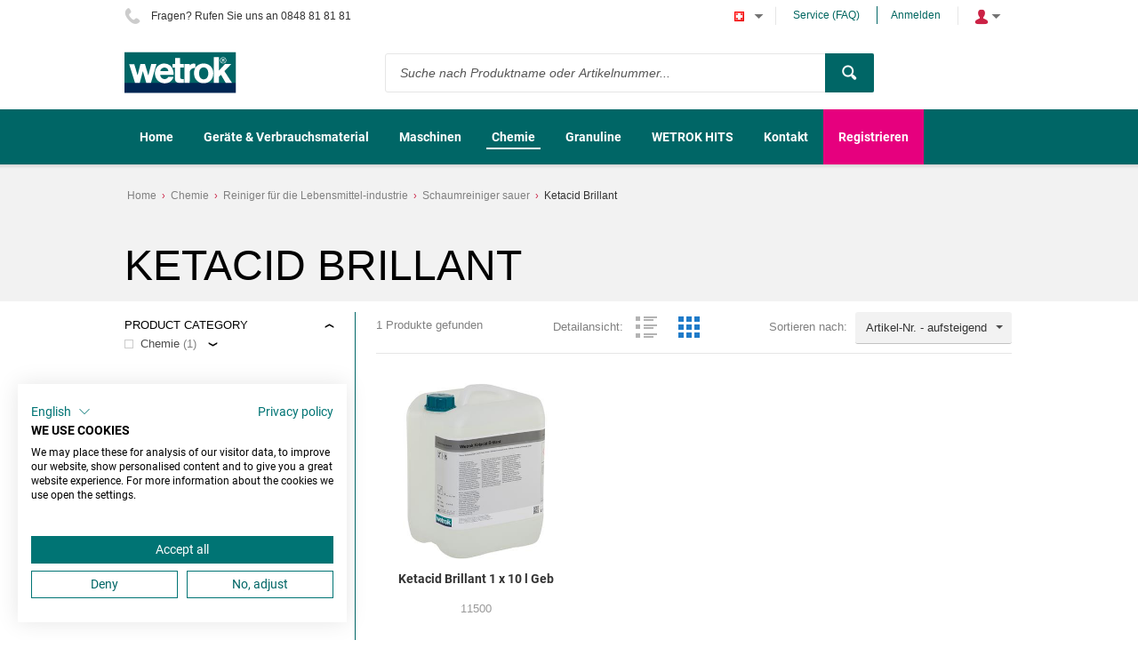

--- FILE ---
content_type: text/html; charset=utf-8
request_url: https://shop.wetrok.com/de-ch/chemie/reiniger-f%C3%BCr-die-lebensmittelindustrie/schaumreiniger-sauer/ketacid-brillant/
body_size: 228120
content:

<!DOCTYPE html>
<!--[if IE 8]><html class="no-js ie8"><![endif]-->
<!--[if IE 9]><html class="no-js ie9"><![endif]-->
<!--[if IE 10]><html class="no-js ie10"><![endif]-->
<html class="no-js" lang="de" data-decimal-separ=".">
<!--<![endif]-->
<head>
    <title>Ketacid Brillant | Wetrok Webshop</title>
    <meta name="viewport" content="width=device-width, initial-scale=1.0" />
    <meta charset="utf-8" />
    <meta http-equiv="X-UA-Compatible" content="IE=edge" />
    <meta name="description" content="" />
    <meta name="robots" content="index,follow" />
    <meta name="generator" content="Sana Commerce" />
    <link href="https://shop.wetrok.com/de-ch/chemie/reiniger-f%C3%BCr-die-lebensmittelindustrie/schaumreiniger-sauer/ketacid-brillant/" rel="canonical" />
    <link href="https://shop.wetrok.com/en-us/chemicals/cleaners-for-the-food-industry/acidic-foam-cleaners/ketacid-brillant/" hreflang="en-US" rel="alternate" /><link href="https://shop.wetrok.com/it-ch/prodotti-chimici/detergenti-per-l-industria-agroaliment/detergente-schiumante-acido/ketacid-brillant/" hreflang="it-CH" rel="alternate" /><link href="https://shop.wetrok.com/fr-ch/chimie/détergents-pour-l-industrie-alimentaire/détergent-moussant-acide/ketacid-brillant/" hreflang="fr-CH" rel="alternate" /><link href="https://shop.wetrok.com/de-ch/chemie/reiniger-für-die-lebensmittelindustrie/schaumreiniger-sauer/ketacid-brillant/" hreflang="de-CH" rel="alternate" /><link href="https://shop.wetrok.com/de-ch/chemie/reiniger-für-die-lebensmittelindustrie/schaumreiniger-sauer/ketacid-brillant/" hreflang="x-default" rel="alternate" />
    

    <script>
        window.isGoogleTagManagerContainerIdValid = false;
        window.onGoogleTagManagerLoad = function (e) {
            window.isGoogleTagManagerContainerIdValid = true;
            window.Sana && window.Sana.GoogleTagManager && window.Sana.GoogleTagManager.init();
        }
    </script>
    <!-- Google Tag Manager -->
    <script>
        (function (w, d, s, l, i) {
            w[l] = w[l] || [];
            w[l].push({
                'gtm.start': new Date().getTime(),
                event: 'gtm.js'
            });
            var f = d.getElementsByTagName(s)[0],
                j = d.createElement(s),
                dl = l != 'dataLayer' ? '&l=' + l : '';

            j.async = true;
            j.src = '//www.googletagmanager.com/gtm.js?id=' + i + dl;
            j.onload = window.onGoogleTagManagerLoad;
            f.parentNode.insertBefore(j, f);
        })(window, document, 'script', 'dataLayer', 'GTM-NSPCLVJ');
    </script>
    <!-- End Google Tag Manager -->

    <link href="/content/css/store?v=W6C3VK87HvH0uC_JvHGd_N3TyYrhURKj7di5NQH4BCM1&t=Default" rel="stylesheet"/>

    <link href="/content/css/extra/theme.css?v=638084427053900000" type="text/css" rel="stylesheet" />
    

    
    
    
    
    <link rel="icon" href="/content/files/images/favicon.png">
    
    




    
    <meta http-equiv="X-UA-Compatible" content="IE=edge">
    </head>
<body class="productlist-list-page"
      data-url-root="/"
      data-api-url-root="/"
      data-url-home="/de-ch/"
      data-currency="CHF"
      data-add-product-url="/de-ch/basket/addproductlines">
    

    <!-- Google Tag Manager (noscript) -->
    <noscript>
        <iframe src="//www.googletagmanager.com/ns.html?id=GTM-NSPCLVJ"
                height="0" width="0" style="display: none; visibility: hidden"></iframe>
    </noscript>
    <!-- End Google Tag Manager (noscript) -->

    <script src="https://consent.cookiefirst.com/sites/shop.wetrok.com-e166529c-96ed-4658-ac6c-b9525d136c3e/consent.js"></script>
<style> 
@charset "UTF-8";
@import url("https://fonts.googleapis.com/css?family=Roboto:400,400i,700&display=swap");
button.btn  {
  padding: 0 24px 0 24px;
}
button.btn  span {
  font-family: "Roboto", sans-serif;
  text-decoration: none;
  text-transform: none;
  font-weight: bold;
  font-size: 12px;
}


.ecb-imageslider .title-text-block {
    left: 33%;
    text-align: left;
}


button.btn :after {
  display: none;
}

footer {
  background: #efeeee;
  color: #333333;

}

footer .font-h4 {
  font-family: "Roboto", sans-serif;
  font-size: 14px;
  font-weight: bold;
  line-height: 22px;
  text-transform: none;
}
footer ul.sitemap-nav {
  max-width: 340px;
}
footer button.btn {
  padding: 0 24px 0 24px;
}
footer button.btn span {
  font-family: "Roboto", sans-serif;
  text-decoration: none;
  text-transform: none;
  font-weight: bold;
  font-size: 12px;
}
footer button.btn:after {
  display: none;
}
footer .columns-general.bottom {
  color: #333333;
}
footer .footer-nav .hyp {
  color: #333;
}
footer .footer-nav .hyp:hover {
  text-decoration: underline;
}
footer .tbx.tbx-email-newsletter {
  border: none;
  background: #fff;
  color: #333333;
}

header .ui-autocomplete a {
  color: #333;
}
header input#searchbox:-ms-input-placeholder {
  color: #555555;
}
header input#searchbox::placeholder {
  color: #555555;
}
header a.top-hyp.font-smaller {
  color: #006660;
}
header button.btn.no-caption.btn-search {
  display: flex;
  justify-content: center;
  align-items: center;
}
header button.btn.no-caption.btn-search {
  display: flex;
  justify-content: center;
  align-items: center;
}
header .nav-item-root .hyp-top-lvl {
  font-family: "Roboto", sans-serif;
  text-transform: none;
  font-size: 14px;
  font-weight: bold;
}
header .nav-item.selected .hyp-top-lvl span:after {
  height: 2px;
}
header .top-header {
  color: #333333;
}
header .top-header a {
  color: #006660;
}

.homepage h1 {
  font-family: "Roboto", sans-serif;
  font-size: 30px;
  font-weight: normal;
  line-height: 32px;
  text-transform: none;
}
.homepage h2 {
  font-family: "Roboto", sans-serif;
  font-size: 24px;
  font-weight: bold;
  line-height: 27px;
  text-transform: none;
}
.homepage h3 {
  font-family: "Roboto", sans-serif;
  font-size: 14px;
  font-weight: bold;
  line-height: 22px;
  text-transform: none;
}
.homepage p {
  font-family: "Roboto", sans-serif;
  font-size: 12px;
  font-weight: normal;
  line-height: 16px;
  text-transform: none;
}
.homepage .sectionDivider {
  margin-top: 45px;
}
.homepage .SliderSection .title-text-block {
  left: 33%;
  text-align: left;
}
.homepage .SliderSection .title-text-block div {
  font-size: 24px;
  max-width: 350px;
  margin-top: 14px;
  line-height: 27px;
}
.homepage .SliderSection .title-text-block div:first-child {
  font-family: "Roboto", sans-serif;
  font-size: 30px;
  font-weight: normal;
  line-height: 32px;
  text-transform: none;
}
.homepage .SliderSection .title-text-block a.btn {
  margin-top: 20px;
  border-color: rgba(255, 255, 255, 0);
}
.homepage .SliderSection ul.lSpg.navigator-inPage {
  margin-top: -40px !important;
  height: 32px;
}
@media (max-width: 670px) {
  .homepage .SliderSection .title-text-block {
    left: 50%;
    text-align: center;
  }
.ecb-imageslider .title-text-block {
    left: 50%;
    text-align: center;
    height: 50%;
}
  .homepage .SliderSection .title-text-block div {
    max-width: 300px;
  }
}
.homepage .InfoKachelnSection.flexi-row {
  color: #fff;
}
.homepage .InfoKachelnSection.flexi-row h2 {
  color: #fff;
  word-break: keep-all;
}
.homepage .InfoKachelnSection.flexi-row img.fr-fic.fr-dib {
  height: 177px;
  width: auto !important;
}
.homepage .InfoKachelnSection.flexi-row .col-4.flex-tile-block .text-block {
  max-width: 250px;
  word-break: keep-all;
}
.homepage .InfoKachelnSection.flexi-row .heighlight-desc {
  word-break: keep-all;
}
.homepage .InfoKachelnSection.flexi-row a.font-btn {
  border: 1px solid #fff;
  color: #fff;
  padding: 6px 20px !important;
  border-radius: 2px;
  transition: all 0.5s;
  text-transform: none;
  text-decoration: none;
  margin-top: 10px;
}
.homepage .InfoKachelnSection.flexi-row a.font-btn:hover {
  background: #fff !important;
  border: 1px solid #fff !important;
  color: #006660 !important;
  text-decoration: none;
}
.homepage .InfoKachelnSection.flexi-row .usp span.usp-text {
  font-family: "Roboto", sans-serif;
  text-transform: none;
  color: #006660;
  font-weight: bold;
  font-size: 14px;
}
.homepage .ProductShowSection .column {
  text-align: center;
}
.homepage .ProductShowSection .column h3 {
  margin-bottom: 20px;
  margin-top: 15px;
}
.homepage .ProductShowSection .column div {
  color: #333333;
}
.homepage .ProductShowSection .column a {
  border: 1px solid #006660;
  padding: 10px 20px;
  border-radius: 2px;
  transition: all 0.5s;
}
.homepage .ProductShowSection .column a:hover {
  background: #006660;
  color: #fff;
  text-decoration: none;
}
.homepage .ProductShowSection .column a.invisibleLink {
  border: none;
}
.homepage .ProductShowSection .column a.invisibleLink:hover {
  background: none;
}
.homepage .ProductShowSection h2 {
  margin-bottom: 30px;
}
.homepage .ProductShowSection.UnserSortimentSection .columns-general.flow-img-tiles {
  margin-bottom: 90px;
}
.homepage .neuheiten.flexi-row .heighlight-desc {
  word-break: keep-all;

}
.homepage .neuheiten.flexi-row img.fr-fic.fr-dib {
  height: 150px;
  width: auto !important;

}
.homepage .neuheiten.flexi-row a.font-btn {
  border: 1px solid #fff;
  color: #fff;
  padding: 6px 20px !important;
  border-radius: 2px;
  transition: all 0.5s;
  text-transform: none;
  text-decoration: none;
  margin-top: 1px

}
.homepage .neuheiten.flexi-row .usp span.usp-text {
  font-family: "Roboto", sans-serif;
  text-transform: none;
  color: #006660;
  font-weight: bold;
  font-size: 14px;
}
.homepage .neuheiten h2 {
  margin-bottom: 10px;
}
.homepage .neuheiten h2 {
  margin-top: 10px;
  }
.customHTMLBG{

  background-color:#E6007E
}
/*# sourceMappingURL=[data-uri] */ 
</style>
    <div class="site">
        <noscript>
            <div class="msg-block no-script">
                Um den vollen Funktionsumfang dieser Webseite zu erfahren, benötigen Sie JavaScript.<br /> Eine Anleitung wie Sie JavaScript in Ihrem Browser einschalten, befindet sich <br /> <a href="http://www.enable-javascript.com/de/" target="_blank">hier</a>.
            </div>
        </noscript>
        
        
        <header class="nav-is-closed">
            


    
            <div class="header-blocks-wrapper">
                <div class="top-header">
                        <div class="top-info phone-icon font-smaller">
        Fragen? Rufen Sie uns an  0848 81 81 81
    </div>

                    <div class="top-action">
                        
    
    <div class="top-dropdown language">
        <div class="opener collapsed">
                <img src="/content/files/images/languages/2055.gif" title="Deutsch (Schweiz)" alt="Deutsch (Schweiz)" class="flag" /><span class="selected-language">Sprache: Deutsch (Schweiz)</span>
        </div>
        <div class="summary">
                <a href="/de-ch/chemie/reiniger-f&#252;r-die-lebensmittelindustrie/schaumreiniger-sauer/ketacid-brillant/" class="hyp" hreflang="de" >
                    <img src="/content/files/images/languages/2055.gif" aria-label="Deutsch (Schweiz)" alt="de-ch" class="flag" />Deutsch (Schweiz)
                </a>
                <a href="/en-us/chemicals/cleaners-for-the-food-industry/acidic-foam-cleaners/ketacid-brillant/" class="hyp" hreflang="en" rel=alternate>
                    <img src="/content/files/images/languages/1033.gif" aria-label="English" alt="en-us" class="flag" />English
                </a>
                <a href="/fr-ch/chimie/d&#233;tergents-pour-l-industrie-alimentaire/d&#233;tergent-moussant-acide/ketacid-brillant/" class="hyp" hreflang="fr" rel=alternate>
                    <img src="/content/files/images/languages/4108.gif" aria-label="fran&#231;ais (Suisse)" alt="fr-ch" class="flag" />fran&#231;ais (Suisse)
                </a>
                <a href="/it-ch/prodotti-chimici/detergenti-per-l-industria-agroaliment/detergente-schiumante-acido/ketacid-brillant/" class="hyp" hreflang="it" rel=alternate>
                    <img src="/content/files/images/languages/2064.gif" aria-label="italiano (Svizzera)" alt="it-ch" class="flag" />italiano (Svizzera)
                </a>
        </div>
    </div>


                            <a href="/de-ch/service-faq" class="top-hyp font-smaller">Service (FAQ)</a>
                        
<a href="/de-ch/profile/login?returnurl=https%3a%2f%2fshop.wetrok.com%2fde-ch%2fchemie%2freiniger-f%c3%bcr-die-lebensmittelindustrie%2fschaumreiniger-sauer%2fketacid-brillant%2f" class="top-hyp font-smaller">Anmelden</a>
<div class="top-dropdown login">
    <div class="opener collapsed"></div>
    <div class="summary">
        <a href="/de-ch/profile/login?returnurl=https%3a%2f%2fshop.wetrok.com%2fde-ch%2fchemie%2freiniger-f%c3%bcr-die-lebensmittelindustrie%2fschaumreiniger-sauer%2fketacid-brillant%2f" class="hyp">Anmelden</a>


    </div>
</div>
                    </div>
                </div>
                <div class="middle-header">
                    
        <div class="logo">
            <a href="/de-ch/">
                <img src="/content/files/images/wetrok_logo.png" alt="Logo Bild" />
            </a>
        </div>

                    <button type="button" class="mob-account-btn" data-impersonated="false"></button>
                    
    <div class="search">
    <div class="search-wrapper ui-front">
<form action="/de-ch/search" method="get">            <div class="tbx tbx-main-search">
                <input data-src="/de-ch/productlist/searchsuggestions" id="searchbox" maxlength="50" name="q" placeholder="Suche nach Produktname oder Artikelnummer..." type="search" value="" />
            </div>
    <button class="btn no-caption btn-search" title="Produkt-Suche" type="submit">
        <span class="btn-cnt">Suche</span>
    </button>
</form>    </div>
</div>

                    
        <div class="basket" data-src="/de-ch/basket/summary">
            
        </div>

                </div>
                <div class="bottom-header">
                    <div class="center">
                        <div class="nav-opener-wrapper">
                            <div class="nav-opener"></div>
                        </div>
                        
            

<nav class="nav-main nav-type-multi clearfix">
    <ul class="nav-list nav-list-root mega-menu-list" >
            <li class="nav-item nav-item-root">
                <a href="/de-ch/home" class="hyp-top-lvl" 
                    data-tracking-data="null"
                   >
                    <span>Home</span>
                </a>
            </li>
            <li class="nav-item nav-item-root">
                <a href="/de-ch/ger&#228;te-verbrauchsmaterial/" class="hyp-top-lvl has-children" 
                    data-tracking-data="null"
                   >
                    <span>Ger&#228;te &amp; Verbrauchsmaterial</span>
                </a>
    <div class="nav-wrapper">
        <ul class="nav-list nav-lvl-2">
                <li class="nav-item nav-item-block">
                    <div class="wrapper">
                        <a href="/de-ch/ger&#228;te-verbrauchsmaterial/oberfl&#228;chent&#252;cher/" class="active link-lvl-2 hyp font-h4" 
                            data-tracking-data="null"
                           >
                            Oberfl&#228;chent&#252;cher
                        </a>
    <ul class="nav-list nav-lvl-3">
            <li class="nav-item">
                <a href="/de-ch/ger&#228;te-verbrauchsmaterial/oberfl&#228;chent&#252;cher/mikrofasert&#252;cher/" class="hyp arrow-grey font-h4" 
                   >
                    Mikrofasert&#252;cher
                </a>
    <ul class="nav-list nav-lvl-4">
            <li class="nav-item">
                <a href="/de-ch/ger&#228;te-verbrauchsmaterial/oberfl&#228;chent&#252;cher/mikrofasert&#252;cher/microwit-soft/" class="hyp arrow-grey" 
                   >
                    Microwit SOFT
                </a>
            </li>
            <li class="nav-item">
                <a href="/de-ch/ger&#228;te-verbrauchsmaterial/oberfl&#228;chent&#252;cher/mikrofasert&#252;cher/microwit-fine/" class="hyp arrow-grey" 
                   >
                    Microwit FINE
                </a>
            </li>
            <li class="nav-item">
                <a href="/de-ch/ger&#228;te-verbrauchsmaterial/oberfl&#228;chent&#252;cher/mikrofasert&#252;cher/microwit-top/" class="hyp arrow-grey" 
                   >
                    Microwit TOP
                </a>
            </li>
            <li class="nav-item">
                <a href="/de-ch/ger&#228;te-verbrauchsmaterial/oberfl&#228;chent&#252;cher/mikrofasert&#252;cher/microwit-shine/" class="hyp arrow-grey" 
                   >
                    Microwit SHINE
                </a>
            </li>
            <li class="nav-item">
                <a href="/de-ch/ger&#228;te-verbrauchsmaterial/oberfl&#228;chent&#252;cher/mikrofasert&#252;cher/wetco-micro-soft/" class="hyp arrow-grey" 
                   >
                    wetco micro soft
                </a>
            </li>
            <li class="nav-item">
                <a href="/de-ch/ger&#228;te-verbrauchsmaterial/oberfl&#228;chent&#252;cher/mikrofasert&#252;cher/vitroclean/" class="hyp arrow-grey" 
                   >
                    Vitroclean
                </a>
            </li>
    </ul>
            </li>
            <li class="nav-item">
                <a href="/de-ch/ger&#228;te-verbrauchsmaterial/oberfl&#228;chent&#252;cher/allzweckt&#252;cher/" class="hyp arrow-grey font-h4" 
                   >
                    Allzweckt&#252;cher
                </a>
    <ul class="nav-list nav-lvl-4">
            <li class="nav-item">
                <a href="/de-ch/ger&#228;te-verbrauchsmaterial/oberfl&#228;chent&#252;cher/allzweckt&#252;cher/wiwit/" class="hyp arrow-grey" 
                   >
                    Wiwit
                </a>
            </li>
            <li class="nav-item">
                <a href="/de-ch/ger&#228;te-verbrauchsmaterial/oberfl&#228;chent&#252;cher/allzweckt&#252;cher/nawit/" class="hyp arrow-grey" 
                   >
                    Nawit
                </a>
            </li>
    </ul>
            </li>
            <li class="nav-item">
                <a href="/de-ch/ger&#228;te-verbrauchsmaterial/oberfl&#228;chent&#252;cher/einwegt&#252;cher/" class="hyp arrow-grey font-h4" 
                   >
                    Einwegt&#252;cher
                </a>
    <ul class="nav-list nav-lvl-4">
            <li class="nav-item">
                <a href="/de-ch/ger&#228;te-verbrauchsmaterial/oberfl&#228;chent&#252;cher/einwegt&#252;cher/quick-clean/" class="hyp arrow-grey" 
                   >
                    Quick&amp;Clean
                </a>
            </li>
            <li class="nav-item">
                <a href="/de-ch/ger&#228;te-verbrauchsmaterial/oberfl&#228;chent&#252;cher/einwegt&#252;cher/quick-clean-aqua/" class="hyp arrow-grey" 
                   >
                    Quick&amp;Clean Aqua
                </a>
            </li>
            <li class="nav-item">
                <a href="/de-ch/ger&#228;te-verbrauchsmaterial/oberfl&#228;chent&#252;cher/einwegt&#252;cher/quick-clean-san/" class="hyp arrow-grey" 
                   >
                    Quick&amp;Clean San
                </a>
            </li>
            <li class="nav-item">
                <a href="/de-ch/ger&#228;te-verbrauchsmaterial/oberfl&#228;chent&#252;cher/einwegt&#252;cher/quick-clean-dry/" class="hyp arrow-grey" 
                   >
                    Quick&amp;Clean Dry
                </a>
            </li>
            <li class="nav-item">
                <a href="/de-ch/ger&#228;te-verbrauchsmaterial/oberfl&#228;chent&#252;cher/einwegt&#252;cher/bonlin-blau/" class="hyp arrow-grey" 
                   >
                    Bonlin blau
                </a>
            </li>
    </ul>
            </li>
                <li class="img-in-row size-original">
            <div class="wrapper">
    <img src="[data-uri]" alt="Oberfl&#228;chent&#252;cher" data-src="/content/files/images/Bildnavigation%20Bilder_200x200/82114_82115_82116_82117_82118_Microwit_FINE.jpg"
         
         
         
         class="custom-lazy not-handled" />
    <noscript>
        <img src="/content/files/images/Bildnavigation%20Bilder_200x200/82114_82115_82116_82117_82118_Microwit_FINE.jpg" alt="Oberfl&#228;chent&#252;cher" class="custom-lazy not-handled"  />
    </noscript>
            </div>
        </li>
    </ul>
                    </div>
                </li>
                <li class="separator"></li>
                <li class="nav-item nav-item-block">
                    <div class="wrapper">
                        <a href="/de-ch/ger&#228;te-verbrauchsmaterial/pads-schw&#228;mme/" class="link-lvl-2 hyp font-h4" 
                            data-tracking-data="null"
                           >
                            Pads/ Schw&#228;mme
                        </a>
    <ul class="nav-list nav-lvl-3">
            <li class="nav-item">
                <a href="/de-ch/ger&#228;te-verbrauchsmaterial/pads-schw&#228;mme/handpads/" class="hyp arrow-grey font-h4" 
                   >
                    Handpads
                </a>
    <ul class="nav-list nav-lvl-4">
            <li class="nav-item">
                <a href="/de-ch/ger&#228;te-verbrauchsmaterial/pads-schw&#228;mme/handpads/mini-pad/" class="hyp arrow-grey" 
                   >
                    Mini-Pad
                </a>
            </li>
            <li class="nav-item">
                <a href="/de-ch/ger&#228;te-verbrauchsmaterial/pads-schw&#228;mme/handpads/melamin-handpad/" class="hyp arrow-grey" 
                   >
                    Melamin-Handpad
                </a>
            </li>
            <li class="nav-item">
                <a href="/de-ch/ger&#228;te-verbrauchsmaterial/pads-schw&#228;mme/handpads/microsol-faser-pad-handschuh/" class="hyp arrow-grey" 
                   >
                    Microsol Faser-Pad Handschuh
                </a>
            </li>
    </ul>
            </li>
            <li class="nav-item">
                <a href="/de-ch/ger&#228;te-verbrauchsmaterial/pads-schw&#228;mme/handschw&#228;mme/" class="hyp arrow-grey font-h4" 
                   >
                    Handschw&#228;mme
                </a>
    <ul class="nav-list nav-lvl-4">
            <li class="nav-item">
                <a href="/de-ch/ger&#228;te-verbrauchsmaterial/pads-schw&#228;mme/handschw&#228;mme/kombischwamm/" class="hyp arrow-grey" 
                   >
                    Kombischwamm
                </a>
            </li>
            <li class="nav-item">
                <a href="/de-ch/ger&#228;te-verbrauchsmaterial/pads-schw&#228;mme/handschw&#228;mme/padschwamm/" class="hyp arrow-grey" 
                   >
                    Padschwamm
                </a>
            </li>
    </ul>
            </li>
            <li class="nav-item">
                <a href="/de-ch/ger&#228;te-verbrauchsmaterial/pads-schw&#228;mme/ger&#228;tepads/" class="hyp arrow-grey font-h4" 
                   >
                    Ger&#228;tepads
                </a>
    <ul class="nav-list nav-lvl-4">
            <li class="nav-item">
                <a href="/de-ch/ger&#228;te-verbrauchsmaterial/pads-schw&#228;mme/ger&#228;tepads/maxi-pad/" class="hyp arrow-grey" 
                   >
                    Maxi-Pad
                </a>
            </li>
            <li class="nav-item">
                <a href="/de-ch/ger&#228;te-verbrauchsmaterial/pads-schw&#228;mme/ger&#228;tepads/melamin-ger&#228;tepad/" class="hyp arrow-grey" 
                   >
                    Melamin-Ger&#228;tepad
                </a>
            </li>
            <li class="nav-item">
                <a href="/de-ch/ger&#228;te-verbrauchsmaterial/pads-schw&#228;mme/ger&#228;tepads/microsol-faser-randpad/" class="hyp arrow-grey" 
                   >
                    Microsol Faser-Randpad
                </a>
            </li>
    </ul>
            </li>
                <li class="img-in-row size-original">
            <div class="wrapper">
    <img src="[data-uri]" alt="Pads/ Schw&#228;mme" data-src="/content/files/images/Bildnavigation%20Bilder_200x200/82160_Kombischw%C3%A4mme.jpg"
         
         
         
         class="custom-lazy not-handled" />
    <noscript>
        <img src="/content/files/images/Bildnavigation%20Bilder_200x200/82160_Kombischw%C3%A4mme.jpg" alt="Pads/ Schw&#228;mme" class="custom-lazy not-handled"  />
    </noscript>
            </div>
        </li>
    </ul>
                    </div>
                </li>
                <li class="separator"></li>
                <li class="nav-item nav-item-block">
                    <div class="wrapper">
                        <a href="/de-ch/ger&#228;te-verbrauchsmaterial/mopps/" class="link-lvl-2 hyp font-h4" 
                            data-tracking-data="null"
                           >
                            Mopps
                        </a>
    <ul class="nav-list nav-lvl-3">
            <li class="nav-item">
                <a href="/de-ch/ger&#228;te-verbrauchsmaterial/mopps/klettmopps/" class="hyp arrow-grey font-h4" 
                   >
                    Klettmopps
                </a>
    <ul class="nav-list nav-lvl-4">
            <li class="nav-item">
                <a href="/de-ch/ger&#228;te-verbrauchsmaterial/mopps/klettmopps/wetco-micro-mop/" class="hyp arrow-grey" 
                   >
                    wetco micro-mop
                </a>
            </li>
            <li class="nav-item">
                <a href="/de-ch/ger&#228;te-verbrauchsmaterial/mopps/klettmopps/florfix-mop/" class="hyp arrow-grey" 
                   >
                    Florfix-mop
                </a>
            </li>
            <li class="nav-item">
                <a href="/de-ch/ger&#228;te-verbrauchsmaterial/mopps/klettmopps/care-mopp/" class="hyp arrow-grey" 
                   >
                    Care Mopp
                </a>
            </li>
            <li class="nav-item">
                <a href="/de-ch/ger&#228;te-verbrauchsmaterial/mopps/klettmopps/microbrush-mop/" class="hyp arrow-grey" 
                   >
                    Microbrush-mop
                </a>
            </li>
            <li class="nav-item">
                <a href="/de-ch/ger&#228;te-verbrauchsmaterial/mopps/klettmopps/microsmooth-mop/" class="hyp arrow-grey" 
                   >
                    Microsmooth-mop
                </a>
            </li>
            <li class="nav-item">
                <a href="/de-ch/ger&#228;te-verbrauchsmaterial/mopps/klettmopps/silkysmooth-mop/" class="hyp arrow-grey" 
                   >
                    Silkysmooth-mop
                </a>
            </li>
            <li class="nav-item">
                <a href="/de-ch/ger&#228;te-verbrauchsmaterial/mopps/klettmopps/vitroclean-mopp/" class="hyp arrow-grey" 
                   >
                    Vitroclean Mopp
                </a>
            </li>
    </ul>
            </li>
            <li class="nav-item">
                <a href="/de-ch/ger&#228;te-verbrauchsmaterial/mopps/taschen-laschenmopps/" class="hyp arrow-grey font-h4" 
                   >
                    Taschen- / Laschenmopps
                </a>
    <ul class="nav-list nav-lvl-4">
            <li class="nav-item">
                <a href="/de-ch/ger&#228;te-verbrauchsmaterial/mopps/taschen-laschenmopps/microbrush-mop/" class="hyp arrow-grey" 
                   >
                    Microbrush-mop
                </a>
            </li>
            <li class="nav-item">
                <a href="/de-ch/ger&#228;te-verbrauchsmaterial/mopps/taschen-laschenmopps/microsmooth-mop/" class="hyp arrow-grey" 
                   >
                    Microsmooth-mop
                </a>
            </li>
            <li class="nav-item">
                <a href="/de-ch/ger&#228;te-verbrauchsmaterial/mopps/taschen-laschenmopps/silkysmooth-mop/" class="hyp arrow-grey" 
                   >
                    Silkysmooth-mop
                </a>
            </li>
            <li class="nav-item">
                <a href="/de-ch/ger&#228;te-verbrauchsmaterial/mopps/taschen-laschenmopps/wetco-micromix-mop/" class="hyp arrow-grey" 
                   >
                    wetco micromix-mop
                </a>
            </li>
            <li class="nav-item">
                <a href="/de-ch/ger&#228;te-verbrauchsmaterial/mopps/taschen-laschenmopps/wetco-flat-mop/" class="hyp arrow-grey" 
                   >
                    wetco flat-mop
                </a>
            </li>
    </ul>
            </li>
            <li class="nav-item">
                <a href="/de-ch/ger&#228;te-verbrauchsmaterial/mopps/mopps-f&#252;r-mopklammern/" class="hyp arrow-grey font-h4" 
                   >
                    Mopps f&#252;r Moppklammern
                </a>
    <ul class="nav-list nav-lvl-4">
            <li class="nav-item">
                <a href="/de-ch/ger&#228;te-verbrauchsmaterial/mopps/mopps-f&#252;r-mopklammern/kentucky-mop/" class="hyp arrow-grey" 
                   >
                    Kentucky-mop
                </a>
            </li>
            <li class="nav-item">
                <a href="/de-ch/ger&#228;te-verbrauchsmaterial/mopps/mopps-f&#252;r-mopklammern/kentucky-mop-antimicrobial/" class="hyp arrow-grey" 
                   >
                    Kentucky-mop antimicrobial
                </a>
            </li>
    </ul>
            </li>
            <li class="nav-item">
                <a href="/de-ch/ger&#228;te-verbrauchsmaterial/mopps/einwegmopps/" class="hyp arrow-grey font-h4" 
                   >
                    Einwegmopps
                </a>
    <ul class="nav-list nav-lvl-4">
            <li class="nav-item">
                <a href="/de-ch/ger&#228;te-verbrauchsmaterial/mopps/einwegmopps/silkysmooth-1/" class="hyp arrow-grey" 
                   >
                    Silkysmooth -1-
                </a>
            </li>
            <li class="nav-item">
                <a href="/de-ch/ger&#228;te-verbrauchsmaterial/mopps/einwegmopps/micro-woven-1/" class="hyp arrow-grey" 
                   >
                    Micro woven -1-
                </a>
            </li>
            <li class="nav-item">
                <a href="/de-ch/ger&#228;te-verbrauchsmaterial/mopps/einwegmopps/micro-nonwoven-1/" class="hyp arrow-grey" 
                   >
                    Micro nonwoven -1-
                </a>
            </li>
    </ul>
            </li>
                <li class="img-in-row size-original">
            <div class="wrapper">
    <img src="[data-uri]" alt="Mopps" data-src="/content/files/images/Bildnavigation%20Bilder_200x200/Wetrok_family.jpg"
         
         
         
         class="custom-lazy not-handled" />
    <noscript>
        <img src="/content/files/images/Bildnavigation%20Bilder_200x200/Wetrok_family.jpg" alt="Mopps" class="custom-lazy not-handled"  />
    </noscript>
            </div>
        </li>
    </ul>
                    </div>
                </li>
                <li class="separator"></li>
                <li class="nav-item nav-item-block">
                    <div class="wrapper">
                        <a href="/de-ch/ger&#228;te-verbrauchsmaterial/staubwischt&#252;cher-bez&#252;ge/" class="link-lvl-2 hyp font-h4" 
                            data-tracking-data="null"
                           >
                            Staubwischt&#252;cher-/ bez&#252;ge
                        </a>
    <ul class="nav-list nav-lvl-3">
            <li class="nav-item">
                <a href="/de-ch/ger&#228;te-verbrauchsmaterial/staubwischt&#252;cher-bez&#252;ge/staubwischt&#252;cher/" class="hyp arrow-grey font-h4" 
                   >
                    Staubwischt&#252;cher
                </a>
    <ul class="nav-list nav-lvl-4">
            <li class="nav-item">
                <a href="/de-ch/ger&#228;te-verbrauchsmaterial/staubwischt&#252;cher-bez&#252;ge/staubwischt&#252;cher/masslinn-hopital/" class="hyp arrow-grey" 
                   >
                    Masslinn Hopital
                </a>
            </li>
            <li class="nav-item">
                <a href="/de-ch/ger&#228;te-verbrauchsmaterial/staubwischt&#252;cher-bez&#252;ge/staubwischt&#252;cher/masslinn-dusty/" class="hyp arrow-grey" 
                   >
                    Masslinn Dusty
                </a>
            </li>
            <li class="nav-item">
                <a href="/de-ch/ger&#228;te-verbrauchsmaterial/staubwischt&#252;cher-bez&#252;ge/staubwischt&#252;cher/masslinn-orange/" class="hyp arrow-grey" 
                   >
                    Masslinn orange
                </a>
            </li>
            <li class="nav-item">
                <a href="/de-ch/ger&#228;te-verbrauchsmaterial/staubwischt&#252;cher-bez&#252;ge/staubwischt&#252;cher/masslinn-gelb/" class="hyp arrow-grey" 
                   >
                    Masslinn gelb
                </a>
            </li>
            <li class="nav-item">
                <a href="/de-ch/ger&#228;te-verbrauchsmaterial/staubwischt&#252;cher-bez&#252;ge/staubwischt&#252;cher/masslinn-2000/" class="hyp arrow-grey" 
                   >
                    Masslinn 2000
                </a>
            </li>
            <li class="nav-item">
                <a href="/de-ch/ger&#228;te-verbrauchsmaterial/staubwischt&#252;cher-bez&#252;ge/staubwischt&#252;cher/masslinn-2000-rolle/" class="hyp arrow-grey" 
                   >
                    Masslinn 2000 Rolle
                </a>
            </li>
            <li class="nav-item">
                <a href="/de-ch/ger&#228;te-verbrauchsmaterial/staubwischt&#252;cher-bez&#252;ge/staubwischt&#252;cher/microsol-tuch/" class="hyp arrow-grey" 
                   >
                    Microsol-Tuch
                </a>
            </li>
    </ul>
            </li>
            <li class="nav-item">
                <a href="/de-ch/ger&#228;te-verbrauchsmaterial/staubwischt&#252;cher-bez&#252;ge/staubwischbez&#252;ge/" class="hyp arrow-grey font-h4" 
                   >
                    Staubwischbez&#252;ge
                </a>
    <ul class="nav-list nav-lvl-4">
            <li class="nav-item">
                <a href="/de-ch/ger&#228;te-verbrauchsmaterial/staubwischt&#252;cher-bez&#252;ge/staubwischbez&#252;ge/faserpelz/" class="hyp arrow-grey" 
                   >
                    Faserpelz
                </a>
            </li>
            <li class="nav-item">
                <a href="/de-ch/ger&#228;te-verbrauchsmaterial/staubwischt&#252;cher-bez&#252;ge/staubwischbez&#252;ge/flaumer/" class="hyp arrow-grey" 
                   >
                    Flaumer
                </a>
            </li>
    </ul>
            </li>
                <li class="img-in-row size-original">
            <div class="wrapper">
    <img src="[data-uri]" alt="Staubwischt&#252;cher-/ bez&#252;ge" data-src="/content/files/images/Bildnavigation%20G&amp;V_200x200/82506_Masslinn-orange_200x200.jpg"
         
         
         
         class="custom-lazy not-handled" />
    <noscript>
        <img src="/content/files/images/Bildnavigation%20G&amp;V_200x200/82506_Masslinn-orange_200x200.jpg" alt="Staubwischt&#252;cher-/ bez&#252;ge" class="custom-lazy not-handled"  />
    </noscript>
            </div>
        </li>
    </ul>
                    </div>
                </li>
                <li class="separator"></li>
                <li class="nav-item nav-item-block">
                    <div class="wrapper">
                        <a href="/de-ch/ger&#228;te-verbrauchsmaterial/&#252;berz&#252;ge/" class="link-lvl-2 hyp font-h4" 
                            data-tracking-data="null"
                           >
                            &#220;berz&#252;ge
                        </a>
    <ul class="nav-list nav-lvl-3">
            <li class="nav-item">
                <a href="/de-ch/ger&#228;te-verbrauchsmaterial/&#252;berz&#252;ge/zu-auftragsger&#228;te/" class="hyp arrow-grey font-h4" 
                   >
                    zu Auftragsger&#228;te
                </a>
    <ul class="nav-list nav-lvl-4">
            <li class="nav-item">
                <a href="/de-ch/ger&#228;te-verbrauchsmaterial/&#252;berz&#252;ge/zu-auftragsger&#228;te/&#252;berzug-florfix/" class="hyp arrow-grey" 
                   >
                    &#220;berzug Florfix
                </a>
            </li>
    </ul>
            </li>
            <li class="nav-item">
                <a href="/de-ch/ger&#228;te-verbrauchsmaterial/&#252;berz&#252;ge/zu-fenster-einwascher/" class="hyp arrow-grey font-h4" 
                   >
                    zu Fenster Einwascher
                </a>
    <ul class="nav-list nav-lvl-4">
            <li class="nav-item">
                <a href="/de-ch/ger&#228;te-verbrauchsmaterial/&#252;berz&#252;ge/zu-fenster-einwascher/&#252;berzug-igel/" class="hyp arrow-grey" 
                   >
                    &#220;berzug Igel
                </a>
            </li>
            <li class="nav-item">
                <a href="/de-ch/ger&#228;te-verbrauchsmaterial/&#252;berz&#252;ge/zu-fenster-einwascher/&#252;berzug-mikrofaser/" class="hyp arrow-grey" 
                   >
                    &#220;berzug Mikrofaser
                </a>
            </li>
    </ul>
            </li>
            <li class="nav-item">
                <a href="/de-ch/ger&#228;te-verbrauchsmaterial/&#252;berz&#252;ge/zu-abstaubger&#228;ten/" class="hyp arrow-grey font-h4" 
                   >
                    zu Abstaubger&#228;ten
                </a>
    <ul class="nav-list nav-lvl-4">
            <li class="nav-item">
                <a href="/de-ch/ger&#228;te-verbrauchsmaterial/&#252;berz&#252;ge/zu-abstaubger&#228;ten/produster/" class="hyp arrow-grey" 
                   >
                    ProDuster
                </a>
            </li>
            <li class="nav-item">
                <a href="/de-ch/ger&#228;te-verbrauchsmaterial/&#252;berz&#252;ge/zu-abstaubger&#228;ten/mikrofaserbez&#252;ge/" class="hyp arrow-grey" 
                   >
                    Mikrofaserbez&#252;ge
                </a>
            </li>
            <li class="nav-item">
                <a href="/de-ch/ger&#228;te-verbrauchsmaterial/&#252;berz&#252;ge/zu-abstaubger&#228;ten/einwegbez&#252;ge/" class="hyp arrow-grey" 
                   >
                    Einwegbez&#252;ge
                </a>
            </li>
    </ul>
            </li>
                <li class="img-in-row size-original">
            <div class="wrapper">
    <img src="[data-uri]" alt="&#220;berz&#252;ge" data-src="/content/files/images/Bildnavigation%20Bilder_200x200/82543_Mikrofaser%C3%BCberz%C3%BCge_3Stueck.jpg"
         
         
         
         class="custom-lazy not-handled" />
    <noscript>
        <img src="/content/files/images/Bildnavigation%20Bilder_200x200/82543_Mikrofaser%C3%BCberz%C3%BCge_3Stueck.jpg" alt="&#220;berz&#252;ge" class="custom-lazy not-handled"  />
    </noscript>
            </div>
        </li>
    </ul>
                    </div>
                </li>
                <li class="separator"></li>
                <li class="nav-item nav-item-block">
                    <div class="wrapper">
                        <a href="/de-ch/ger&#228;te-verbrauchsmaterial/w&#228;schenetze-s&#228;cke/" class="link-lvl-2 hyp font-h4" 
                            data-tracking-data="null"
                           >
                            W&#228;schenetze/ S&#228;cke
                        </a>
    <ul class="nav-list nav-lvl-3">
            <li class="nav-item">
                <a href="/de-ch/ger&#228;te-verbrauchsmaterial/w&#228;schenetze-s&#228;cke/w&#228;schenetze/" class="hyp arrow-grey font-h4" 
                   >
                    W&#228;schenetze
                </a>
    <ul class="nav-list nav-lvl-4">
            <li class="nav-item">
                <a href="/de-ch/ger&#228;te-verbrauchsmaterial/w&#228;schenetze-s&#228;cke/w&#228;schenetze/w&#228;schenetz-mit-kordel/" class="hyp arrow-grey" 
                   >
                    W&#228;schenetz mit Kordel
                </a>
            </li>
            <li class="nav-item">
                <a href="/de-ch/ger&#228;te-verbrauchsmaterial/w&#228;schenetze-s&#228;cke/w&#228;schenetze/w&#228;schenetz-mit-knopf/" class="hyp arrow-grey" 
                   >
                    W&#228;schenetz mit Knopf
                </a>
            </li>
            <li class="nav-item">
                <a href="/de-ch/ger&#228;te-verbrauchsmaterial/w&#228;schenetze-s&#228;cke/w&#228;schenetze/w&#228;schenetz-hopital/" class="hyp arrow-grey" 
                   >
                    W&#228;schenetz Hopital
                </a>
            </li>
    </ul>
            </li>
            <li class="nav-item">
                <a href="/de-ch/ger&#228;te-verbrauchsmaterial/w&#228;schenetze-s&#228;cke/s&#228;cke/" class="hyp arrow-grey font-h4" 
                   >
                    S&#228;cke
                </a>
    <ul class="nav-list nav-lvl-4">
            <li class="nav-item">
                <a href="/de-ch/ger&#228;te-verbrauchsmaterial/w&#228;schenetze-s&#228;cke/s&#228;cke/mehrzweckbeutel/" class="hyp arrow-grey" 
                   >
                    Mehrzweckbeutel
                </a>
            </li>
            <li class="nav-item">
                <a href="/de-ch/ger&#228;te-verbrauchsmaterial/w&#228;schenetze-s&#228;cke/s&#228;cke/kehrichtsack/" class="hyp arrow-grey" 
                   >
                    Kehrichtsack
                </a>
            </li>
            <li class="nav-item">
                <a href="/de-ch/ger&#228;te-verbrauchsmaterial/w&#228;schenetze-s&#228;cke/s&#228;cke/polysack/" class="hyp arrow-grey" 
                   >
                    Polysack
                </a>
            </li>
    </ul>
            </li>
                <li class="img-in-row size-original">
            <div class="wrapper">
    <img src="[data-uri]" alt="W&#228;schenetze/ S&#228;cke" data-src="/content/files/images/Bildnavigation%20G&amp;V_200x200/S%C3%A4cke_200x200.jpg"
         
         
         
         class="custom-lazy not-handled" />
    <noscript>
        <img src="/content/files/images/Bildnavigation%20G&amp;V_200x200/S%C3%A4cke_200x200.jpg" alt="W&#228;schenetze/ S&#228;cke" class="custom-lazy not-handled"  />
    </noscript>
            </div>
        </li>
    </ul>
                    </div>
                </li>
                <li class="separator"></li>
                <li class="nav-item nav-item-block">
                    <div class="wrapper">
                        <a href="/de-ch/ger&#228;te-verbrauchsmaterial/ger&#228;te-zubeh&#246;r/" class="link-lvl-2 hyp font-h4" 
                            data-tracking-data="null"
                           >
                            Ger&#228;te &amp; Zubeh&#246;r
                        </a>
    <ul class="nav-list nav-lvl-3">
            <li class="nav-item">
                <a href="/de-ch/ger&#228;te-verbrauchsmaterial/ger&#228;te-zubeh&#246;r/staubwischger&#228;te/" class="hyp arrow-grey font-h4" 
                   >
                    Staubwischger&#228;te
                </a>
    <ul class="nav-list nav-lvl-4">
            <li class="nav-item">
                <a href="/de-ch/ger&#228;te-verbrauchsmaterial/ger&#228;te-zubeh&#246;r/staubwischger&#228;te/balit-mit-klettstreifen-und-padsohle/" class="hyp arrow-grey" 
                   >
                    Balit mit Klettstreifen und Padsohle
                </a>
            </li>
            <li class="nav-item">
                <a href="/de-ch/ger&#228;te-verbrauchsmaterial/ger&#228;te-zubeh&#246;r/staubwischger&#228;te/balit-ohne-klettstreifen/" class="hyp arrow-grey" 
                   >
                    Balit ohne Klettstreifen
                </a>
            </li>
    </ul>
            </li>
            <li class="nav-item">
                <a href="/de-ch/ger&#228;te-verbrauchsmaterial/ger&#228;te-zubeh&#246;r/nasswischger&#228;te/" class="hyp arrow-grey font-h4" 
                   >
                    Nasswischger&#228;te
                </a>
    <ul class="nav-list nav-lvl-4">
            <li class="nav-item">
                <a href="/de-ch/ger&#228;te-verbrauchsmaterial/ger&#228;te-zubeh&#246;r/nasswischger&#228;te/balit-mit-klettstreifen-ohne-padsohle/" class="hyp arrow-grey" 
                   >
                    Balit mit Klettstreifen ohne Padsohle
                </a>
            </li>
            <li class="nav-item">
                <a href="/de-ch/ger&#228;te-verbrauchsmaterial/ger&#228;te-zubeh&#246;r/nasswischger&#228;te/variwet/" class="hyp arrow-grey" 
                   >
                    Variwet
                </a>
            </li>
            <li class="nav-item">
                <a href="/de-ch/ger&#228;te-verbrauchsmaterial/ger&#228;te-zubeh&#246;r/nasswischger&#228;te/drewell-40-50/" class="hyp arrow-grey" 
                   >
                    Drewell 40/ 50
                </a>
            </li>
            <li class="nav-item">
                <a href="/de-ch/ger&#228;te-verbrauchsmaterial/ger&#228;te-zubeh&#246;r/nasswischger&#228;te/drewell-450/" class="hyp arrow-grey" 
                   >
                    Drewell 450
                </a>
            </li>
            <li class="nav-item">
                <a href="/de-ch/ger&#228;te-verbrauchsmaterial/ger&#228;te-zubeh&#246;r/nasswischger&#228;te/moppklammer/" class="hyp arrow-grey" 
                   >
                    Moppklammer
                </a>
            </li>
    </ul>
            </li>
            <li class="nav-item">
                <a href="/de-ch/ger&#228;te-verbrauchsmaterial/ger&#228;te-zubeh&#246;r/zubeh&#246;r-staub-nasswischger&#228;te/" class="hyp arrow-grey font-h4" 
                   >
                    Zubeh&#246;r Staub-/ Nasswischger&#228;te
                </a>
    <ul class="nav-list nav-lvl-4">
            <li class="nav-item">
                <a href="/de-ch/ger&#228;te-verbrauchsmaterial/ger&#228;te-zubeh&#246;r/zubeh&#246;r-staub-nasswischger&#228;te/zubeh&#246;r-variwet/" class="hyp arrow-grey" 
                   >
                    Zubeh&#246;r Variwet
                </a>
            </li>
            <li class="nav-item">
                <a href="/de-ch/ger&#228;te-verbrauchsmaterial/ger&#228;te-zubeh&#246;r/zubeh&#246;r-staub-nasswischger&#228;te/balit-klettstreifen/" class="hyp arrow-grey" 
                   >
                    Balit Klettstreifen
                </a>
            </li>
            <li class="nav-item">
                <a href="/de-ch/ger&#228;te-verbrauchsmaterial/ger&#228;te-zubeh&#246;r/zubeh&#246;r-staub-nasswischger&#228;te/padsohlen/" class="hyp arrow-grey" 
                   >
                    Padsohlen
                </a>
            </li>
            <li class="nav-item">
                <a href="/de-ch/ger&#228;te-verbrauchsmaterial/ger&#228;te-zubeh&#246;r/zubeh&#246;r-staub-nasswischger&#228;te/lamiwellsohlen/" class="hyp arrow-grey" 
                   >
                    Lamiwellsohlen
                </a>
            </li>
            <li class="nav-item">
                <a href="/de-ch/ger&#228;te-verbrauchsmaterial/ger&#228;te-zubeh&#246;r/zubeh&#246;r-staub-nasswischger&#228;te/mikroklettsohlen/" class="hyp arrow-grey" 
                   >
                    Mikroklettsohlen
                </a>
            </li>
            <li class="nav-item">
                <a href="/de-ch/ger&#228;te-verbrauchsmaterial/ger&#228;te-zubeh&#246;r/zubeh&#246;r-staub-nasswischger&#228;te/seitenstreben-zu-balit/" class="hyp arrow-grey" 
                   >
                    Seitenstreben zu Balit
                </a>
            </li>
    </ul>
            </li>
            <li class="nav-item">
                <a href="/de-ch/ger&#228;te-verbrauchsmaterial/ger&#228;te-zubeh&#246;r/rand-handreinigungsger&#228;te/" class="hyp arrow-grey font-h4" 
                   >
                    Rand-/ Handreinigungsger&#228;te
                </a>
    <ul class="nav-list nav-lvl-4">
            <li class="nav-item">
                <a href="/de-ch/ger&#228;te-verbrauchsmaterial/ger&#228;te-zubeh&#246;r/rand-handreinigungsger&#228;te/fugenb&#252;rste/" class="hyp arrow-grey" 
                   >
                    Fugenb&#252;rste
                </a>
            </li>
    </ul>
            </li>
            <li class="nav-item">
                <a href="/de-ch/ger&#228;te-verbrauchsmaterial/ger&#228;te-zubeh&#246;r/abziehger&#228;te/" class="hyp arrow-grey font-h4" 
                   >
                    Abziehger&#228;te
                </a>
    <ul class="nav-list nav-lvl-4">
            <li class="nav-item">
                <a href="/de-ch/ger&#228;te-verbrauchsmaterial/ger&#228;te-zubeh&#246;r/abziehger&#228;te/moosgummirechen/" class="hyp arrow-grey" 
                   >
                    Moosgummirechen
                </a>
            </li>
            <li class="nav-item">
                <a href="/de-ch/ger&#228;te-verbrauchsmaterial/ger&#228;te-zubeh&#246;r/abziehger&#228;te/multiwischer/" class="hyp arrow-grey" 
                   >
                    Multiwischer
                </a>
            </li>
    </ul>
            </li>
            <li class="nav-item">
                <a href="/de-ch/ger&#228;te-verbrauchsmaterial/ger&#228;te-zubeh&#246;r/zubeh&#246;r-abziehger&#228;te/" class="hyp arrow-grey font-h4" 
                   >
                    Zubeh&#246;r Abziehger&#228;te
                </a>
    <ul class="nav-list nav-lvl-4">
            <li class="nav-item">
                <a href="/de-ch/ger&#228;te-verbrauchsmaterial/ger&#228;te-zubeh&#246;r/zubeh&#246;r-abziehger&#228;te/zubeh&#246;r-multiwischer/" class="hyp arrow-grey" 
                   >
                    Zubeh&#246;r Multiwischer
                </a>
            </li>
    </ul>
            </li>
            <li class="nav-item">
                <a href="/de-ch/ger&#228;te-verbrauchsmaterial/ger&#228;te-zubeh&#246;r/auftragsger&#228;te/" class="hyp arrow-grey font-h4" 
                   >
                    Auftragsger&#228;te
                </a>
    <ul class="nav-list nav-lvl-4">
            <li class="nav-item">
                <a href="/de-ch/ger&#228;te-verbrauchsmaterial/ger&#228;te-zubeh&#246;r/auftragsger&#228;te/florfix/" class="hyp arrow-grey" 
                   >
                    Florfix
                </a>
            </li>
    </ul>
            </li>
            <li class="nav-item">
                <a href="/de-ch/ger&#228;te-verbrauchsmaterial/ger&#228;te-zubeh&#246;r/fensterreinigungsger&#228;te/" class="hyp arrow-grey font-h4" 
                   >
                    Fensterreinigungs-ger&#228;te
                </a>
    <ul class="nav-list nav-lvl-4">
            <li class="nav-item">
                <a href="/de-ch/ger&#228;te-verbrauchsmaterial/ger&#228;te-zubeh&#246;r/fensterreinigungsger&#228;te/fensterreinigungsset/" class="hyp arrow-grey" 
                   >
                    Fensterreinigungsset
                </a>
            </li>
            <li class="nav-item">
                <a href="/de-ch/ger&#228;te-verbrauchsmaterial/ger&#228;te-zubeh&#246;r/fensterreinigungsger&#228;te/einwascher/" class="hyp arrow-grey" 
                   >
                    Einwascher
                </a>
            </li>
            <li class="nav-item">
                <a href="/de-ch/ger&#228;te-verbrauchsmaterial/ger&#228;te-zubeh&#246;r/fensterreinigungsger&#228;te/fensterwischer/" class="hyp arrow-grey" 
                   >
                    Fensterwischer
                </a>
            </li>
            <li class="nav-item">
                <a href="/de-ch/ger&#228;te-verbrauchsmaterial/ger&#228;te-zubeh&#246;r/fensterreinigungsger&#228;te/fensterschaber/" class="hyp arrow-grey" 
                   >
                    Fensterschaber
                </a>
            </li>
            <li class="nav-item">
                <a href="/de-ch/ger&#228;te-verbrauchsmaterial/ger&#228;te-zubeh&#246;r/fensterreinigungsger&#228;te/fenstereimer/" class="hyp arrow-grey" 
                   >
                    Fenstereimer
                </a>
            </li>
            <li class="nav-item">
                <a href="/de-ch/ger&#228;te-verbrauchsmaterial/ger&#228;te-zubeh&#246;r/fensterreinigungsger&#228;te/ger&#228;tegurt-halter/" class="hyp arrow-grey" 
                   >
                    Ger&#228;tegurt/ -halter
                </a>
            </li>
    </ul>
            </li>
            <li class="nav-item">
                <a href="/de-ch/ger&#228;te-verbrauchsmaterial/ger&#228;te-zubeh&#246;r/zubeh&#246;r-fensterreinigungsger&#228;te/" class="hyp arrow-grey font-h4" 
                   >
                    Zubeh&#246;r Fensterreinigungs-ger&#228;te
                </a>
    <ul class="nav-list nav-lvl-4">
            <li class="nav-item">
                <a href="/de-ch/ger&#228;te-verbrauchsmaterial/ger&#228;te-zubeh&#246;r/zubeh&#246;r-fensterreinigungsger&#228;te/fensterwischer/" class="hyp arrow-grey" 
                   >
                    Fensterwischer
                </a>
            </li>
            <li class="nav-item">
                <a href="/de-ch/ger&#228;te-verbrauchsmaterial/ger&#228;te-zubeh&#246;r/zubeh&#246;r-fensterreinigungsger&#228;te/fensterschaber/" class="hyp arrow-grey" 
                   >
                    Fensterschaber
                </a>
            </li>
            <li class="nav-item">
                <a href="/de-ch/ger&#228;te-verbrauchsmaterial/ger&#228;te-zubeh&#246;r/zubeh&#246;r-fensterreinigungsger&#228;te/fenstereimer/" class="hyp arrow-grey" 
                   >
                    Fenstereimer
                </a>
            </li>
    </ul>
            </li>
            <li class="nav-item">
                <a href="/de-ch/ger&#228;te-verbrauchsmaterial/ger&#228;te-zubeh&#246;r/abstaubger&#228;te/" class="hyp arrow-grey font-h4" 
                   >
                    Abstaubger&#228;te
                </a>
    <ul class="nav-list nav-lvl-4">
            <li class="nav-item">
                <a href="/de-ch/ger&#228;te-verbrauchsmaterial/ger&#228;te-zubeh&#246;r/abstaubger&#228;te/micro-flexo/" class="hyp arrow-grey" 
                   >
                    Micro-Flexo
                </a>
            </li>
            <li class="nav-item">
                <a href="/de-ch/ger&#228;te-verbrauchsmaterial/ger&#228;te-zubeh&#246;r/abstaubger&#228;te/staubwedel/" class="hyp arrow-grey" 
                   >
                    Staubwedel
                </a>
            </li>
            <li class="nav-item">
                <a href="/de-ch/ger&#228;te-verbrauchsmaterial/ger&#228;te-zubeh&#246;r/abstaubger&#228;te/deckenbesen/" class="hyp arrow-grey" 
                   >
                    Deckenbesen
                </a>
            </li>
    </ul>
            </li>
            <li class="nav-item">
                <a href="/de-ch/ger&#228;te-verbrauchsmaterial/ger&#228;te-zubeh&#246;r/kehrger&#228;te/" class="hyp arrow-grey font-h4" 
                   >
                    Kehrger&#228;te
                </a>
    <ul class="nav-list nav-lvl-4">
            <li class="nav-item">
                <a href="/de-ch/ger&#228;te-verbrauchsmaterial/ger&#228;te-zubeh&#246;r/kehrger&#228;te/besen/" class="hyp arrow-grey" 
                   >
                    Besen
                </a>
            </li>
            <li class="nav-item">
                <a href="/de-ch/ger&#228;te-verbrauchsmaterial/ger&#228;te-zubeh&#246;r/kehrger&#228;te/schaufel-mit-handwischer/" class="hyp arrow-grey" 
                   >
                    Schaufel mit Handwischer
                </a>
            </li>
    </ul>
            </li>
            <li class="nav-item">
                <a href="/de-ch/ger&#228;te-verbrauchsmaterial/ger&#228;te-zubeh&#246;r/stiele-stangen/" class="hyp arrow-grey font-h4" 
                   >
                    Stiele/ Stangen
                </a>
    <ul class="nav-list nav-lvl-4">
            <li class="nav-item">
                <a href="/de-ch/ger&#228;te-verbrauchsmaterial/ger&#228;te-zubeh&#246;r/stiele-stangen/alustiel-140-cm/" class="hyp arrow-grey" 
                   >
                    Alustiel, 140 cm
                </a>
            </li>
            <li class="nav-item">
                <a href="/de-ch/ger&#228;te-verbrauchsmaterial/ger&#228;te-zubeh&#246;r/stiele-stangen/teleskopstiel-50-90-cm/" class="hyp arrow-grey" 
                   >
                    Teleskopstiel, 50-90 cm
                </a>
            </li>
            <li class="nav-item">
                <a href="/de-ch/ger&#228;te-verbrauchsmaterial/ger&#228;te-zubeh&#246;r/stiele-stangen/teleskopstiel-99-183-cm/" class="hyp arrow-grey" 
                   >
                    Teleskopstiel, 99-183 cm
                </a>
            </li>
            <li class="nav-item">
                <a href="/de-ch/ger&#228;te-verbrauchsmaterial/ger&#228;te-zubeh&#246;r/stiele-stangen/teleskopstiel-zu-staubwedel/" class="hyp arrow-grey" 
                   >
                    Teleskopstiel zu Staubwedel
                </a>
            </li>
            <li class="nav-item">
                <a href="/de-ch/ger&#228;te-verbrauchsmaterial/ger&#228;te-zubeh&#246;r/stiele-stangen/alu-stiel-&#248;-22-mm/" class="hyp arrow-grey" 
                   >
                    Alu-Stiel &#248; 22 mm
                </a>
            </li>
            <li class="nav-item">
                <a href="/de-ch/ger&#228;te-verbrauchsmaterial/ger&#228;te-zubeh&#246;r/stiele-stangen/teleskopstangen-f&#252;r-fensterreinigung/" class="hyp arrow-grey" 
                   >
                    Teleskopstangen f&#252;r Fensterreinigung
                </a>
            </li>
    </ul>
            </li>
            <li class="nav-item">
                <a href="/de-ch/ger&#228;te-verbrauchsmaterial/ger&#228;te-zubeh&#246;r/zubeh&#246;r-stiele-stangen/" class="hyp arrow-grey font-h4" 
                   >
                    Zubeh&#246;r Stiele / Stangen
                </a>
    <ul class="nav-list nav-lvl-4">
            <li class="nav-item">
                <a href="/de-ch/ger&#228;te-verbrauchsmaterial/ger&#228;te-zubeh&#246;r/zubeh&#246;r-stiele-stangen/zubehoer-zu-alustiel-140cm/" class="hyp arrow-grey" 
                   >
                    Zubeh&#246;r zu Alustiel 140cm
                </a>
            </li>
            <li class="nav-item">
                <a href="/de-ch/ger&#228;te-verbrauchsmaterial/ger&#228;te-zubeh&#246;r/zubeh&#246;r-stiele-stangen/zubeh&#246;r-teleskopstangen-fensterreinigung/" class="hyp arrow-grey" 
                   >
                    Zubeh&#246;r Teleskopstangen Fensterreinigung
                </a>
            </li>
    </ul>
            </li>
            <li class="nav-item">
                <a href="/de-ch/geraete-verbrauchsmaterial/geraete-zubehoer/spezialprodukte/" class="hyp arrow-grey font-h4" 
                   >
                    Spezialprodukte
                </a>
    <ul class="nav-list nav-lvl-4">
            <li class="nav-item">
                <a href="/de-ch/ger&#228;te-verbrauchsmaterial/ger&#228;te-zubeh&#246;r/spezialprodukte/m&#252;llgreifzangen/" class="hyp arrow-grey" 
                   >
                    M&#252;llgreifzangen
                </a>
            </li>
            <li class="nav-item">
                <a href="/de-ch/ger&#228;te-verbrauchsmaterial/ger&#228;te-zubeh&#246;r/spezialprodukte/kunststoff-spachtel/" class="hyp arrow-grey" 
                   >
                    Kunststoff-Spachtel
                </a>
            </li>
            <li class="nav-item">
                <a href="/de-ch/ger&#228;te-verbrauchsmaterial/ger&#228;te-zubeh&#246;r/spezialprodukte/multibox/" class="hyp arrow-grey" 
                   >
                    Multibox
                </a>
            </li>
    </ul>
            </li>
                <li class="img-in-row size-original">
            <div class="wrapper">
    <img src="[data-uri]" alt="Ger&#228;te &amp; Zubeh&#246;r" data-src="/content/files/images/Bildnavigation%20Bilder_200x200/80519_Balit_1200_mit-Padsohle.jpg"
         
         
         
         class="custom-lazy not-handled" />
    <noscript>
        <img src="/content/files/images/Bildnavigation%20Bilder_200x200/80519_Balit_1200_mit-Padsohle.jpg" alt="Ger&#228;te &amp; Zubeh&#246;r" class="custom-lazy not-handled"  />
    </noscript>
            </div>
        </li>
    </ul>
                    </div>
                </li>
                <li class="separator"></li>
                <li class="nav-item nav-item-block">
                    <div class="wrapper">
                        <a href="/de-ch/ger&#228;te-verbrauchsmaterial/pressen/" class="link-lvl-2 hyp font-h4" 
                            data-tracking-data="null"
                           >
                            Pressen
                        </a>
    <ul class="nav-list nav-lvl-3">
            <li class="nav-item">
                <a href="/de-ch/ger&#228;te-verbrauchsmaterial/pressen/mopppressen/" class="hyp arrow-grey font-h4" 
                   >
                    Mopppressen
                </a>
    <ul class="nav-list nav-lvl-4">
            <li class="nav-item">
                <a href="/de-ch/ger&#228;te-verbrauchsmaterial/pressen/mopppressen/mopppresse-kunststoff/" class="hyp arrow-grey" 
                   >
                    Mopppresse Kunststoff
                </a>
            </li>
            <li class="nav-item">
                <a href="/de-ch/ger&#228;te-verbrauchsmaterial/pressen/mopppressen/mopppresse-chromstahl/" class="hyp arrow-grey" 
                   >
                    Mopppresse Chromstahl
                </a>
            </li>
    </ul>
            </li>
            <li class="nav-item">
                <a href="/de-ch/ger&#228;te-verbrauchsmaterial/pressen/zubeh&#246;r-mopppressen/" class="hyp arrow-grey font-h4" 
                   >
                    Zubeh&#246;r Mopppressen
                </a>
    <ul class="nav-list nav-lvl-4">
            <li class="nav-item">
                <a href="/de-ch/ger&#228;te-verbrauchsmaterial/pressen/zubeh&#246;r-mopppressen/mopppresse-chromstahl/" class="hyp arrow-grey" 
                   >
                    Mopppresse Chromstahl
                </a>
            </li>
    </ul>
            </li>
            <li class="nav-item">
                <a href="/de-ch/ger&#228;te-verbrauchsmaterial/pressen/flachpressen/" class="hyp arrow-grey font-h4" 
                   >
                    Flachpressen
                </a>
    <ul class="nav-list nav-lvl-4">
            <li class="nav-item">
                <a href="/de-ch/ger&#228;te-verbrauchsmaterial/pressen/flachpressen/flachpresse-chromstahl/" class="hyp arrow-grey" 
                   >
                    Flachpresse Chromstahl
                </a>
            </li>
    </ul>
            </li>
                <li class="img-in-row size-original">
            <div class="wrapper">
    <img src="[data-uri]" alt="Pressen" data-src="/content/files/images/Bildnavigation%20Bilder_200x200/80035_Moppresse.jpg"
         
         
         
         class="custom-lazy not-handled" />
    <noscript>
        <img src="/content/files/images/Bildnavigation%20Bilder_200x200/80035_Moppresse.jpg" alt="Pressen" class="custom-lazy not-handled"  />
    </noscript>
            </div>
        </li>
    </ul>
                    </div>
                </li>
                <li class="separator"></li>
                <li class="nav-item nav-item-block">
                    <div class="wrapper">
                        <a href="/de-ch/ger&#228;te-verbrauchsmaterial/fahreimer/" class="link-lvl-2 hyp font-h4" 
                            data-tracking-data="null"
                           >
                            Fahreimer
                        </a>
    <ul class="nav-list nav-lvl-3">
            <li class="nav-item">
                <a href="/de-ch/ger&#228;te-verbrauchsmaterial/fahreimer/socar/" class="hyp arrow-grey font-h4" 
                   >
                    Socar
                </a>
    <ul class="nav-list nav-lvl-4">
            <li class="nav-item">
                <a href="/de-ch/ger&#228;te-verbrauchsmaterial/fahreimer/socar/socar-s-18/" class="hyp arrow-grey" 
                   >
                    Socar S 18
                </a>
            </li>
            <li class="nav-item">
                <a href="/de-ch/ger&#228;te-verbrauchsmaterial/fahreimer/socar/socar-k15-k30/" class="hyp arrow-grey" 
                   >
                    Socar K15 / K30
                </a>
            </li>
            <li class="nav-item">
                <a href="/de-ch/ger&#228;te-verbrauchsmaterial/fahreimer/socar/socar-l15-l30/" class="hyp arrow-grey" 
                   >
                    Socar L15 / L30
                </a>
            </li>
    </ul>
            </li>
            <li class="nav-item">
                <a href="/de-ch/ger&#228;te-verbrauchsmaterial/fahreimer/wetcar/" class="hyp arrow-grey font-h4" 
                   >
                    Wetcar
                </a>
    <ul class="nav-list nav-lvl-4">
            <li class="nav-item">
                <a href="/de-ch/ger&#228;te-verbrauchsmaterial/fahreimer/wetcar/wetcar-n22-n37/" class="hyp arrow-grey" 
                   >
                    Wetcar N22 / N37
                </a>
            </li>
    </ul>
            </li>
            <li class="nav-item">
                <a href="/de-ch/ger&#228;te-verbrauchsmaterial/fahreimer/zubeh&#246;r-fahreimer/" class="hyp arrow-grey font-h4" 
                   >
                    Zubeh&#246;r Fahreimer
                </a>
    <ul class="nav-list nav-lvl-4">
            <li class="nav-item">
                <a href="/de-ch/ger&#228;te-verbrauchsmaterial/fahreimer/zubeh&#246;r-fahreimer/zubeh&#246;r-socar-k15-k30/" class="hyp arrow-grey" 
                   >
                    Zubeh&#246;r Socar K15 / K30
                </a>
            </li>
            <li class="nav-item">
                <a href="/de-ch/ger&#228;te-verbrauchsmaterial/fahreimer/zubeh&#246;r-fahreimer/zubeh&#246;r-socar-l17-l34/" class="hyp arrow-grey" 
                   >
                    Zubeh&#246;r Socar L17 / L34
                </a>
            </li>
            <li class="nav-item">
                <a href="/de-ch/ger&#228;te-verbrauchsmaterial/fahreimer/zubeh&#246;r-fahreimer/zubeh&#246;r-socar-s10/" class="hyp arrow-grey" 
                   >
                    Zubeh&#246;r Socar S10
                </a>
            </li>
            <li class="nav-item">
                <a href="/de-ch/ger&#228;te-verbrauchsmaterial/fahreimer/zubeh&#246;r-fahreimer/zubeh&#246;r-wetcar-n22-n37/" class="hyp arrow-grey" 
                   >
                    Zubeh&#246;r Wetcar N22 / N37
                </a>
            </li>
    </ul>
            </li>
                <li class="img-in-row size-original">
            <div class="wrapper">
    <img src="[data-uri]" alt="Fahreimer" data-src="/content/files/images/Bildnavigation%20Bilder_200x200/80015_Socar_K30.jpg"
         
         
         
         class="custom-lazy not-handled" />
    <noscript>
        <img src="/content/files/images/Bildnavigation%20Bilder_200x200/80015_Socar_K30.jpg" alt="Fahreimer" class="custom-lazy not-handled"  />
    </noscript>
            </div>
        </li>
    </ul>
                    </div>
                </li>
                <li class="separator"></li>
                <li class="nav-item nav-item-block">
                    <div class="wrapper">
                        <a href="/de-ch/ger&#228;te-verbrauchsmaterial/reinigungs-entsorgungswagen/" class="link-lvl-2 hyp font-h4" 
                            data-tracking-data="null"
                           >
                            Reinigungs-/ Entsorgungswagen
                        </a>
    <ul class="nav-list nav-lvl-3">
            <li class="nav-item">
                <a href="/de-ch/ger&#228;te-verbrauchsmaterial/reinigungs-entsorgungswagen/keycar/" class="hyp arrow-grey font-h4" 
                   >
                    KeyCar
                </a>
    <ul class="nav-list nav-lvl-4">
            <li class="nav-item">
                <a href="/de-ch/ger&#228;te-verbrauchsmaterial/reinigungs-entsorgungswagen/keycar/keycar-konfiguriert/" class="hyp arrow-grey" 
                   >
                    KeyCar konfiguriert
                </a>
            </li>
            <li class="nav-item">
                <a href="/de-ch/ger&#228;te-verbrauchsmaterial/reinigungs-entsorgungswagen/keycar/keycar-individuell-einzelteile/" class="hyp arrow-grey" 
                   >
                    KeyCar individuell/ Einzelteile
                </a>
            </li>
    </ul>
            </li>
            <li class="nav-item">
                <a href="/de-ch/ger&#228;te-verbrauchsmaterial/reinigungs-entsorgungswagen/smartcar/" class="hyp arrow-grey font-h4" 
                   >
                    SmartCar
                </a>
    <ul class="nav-list nav-lvl-4">
            <li class="nav-item">
                <a href="/de-ch/ger&#228;te-verbrauchsmaterial/reinigungs-entsorgungswagen/smartcar/smartcar-konfiguriert/" class="hyp arrow-grey" 
                   >
                    SmartCar konfiguriert
                </a>
            </li>
            <li class="nav-item">
                <a href="/de-ch/ger&#228;te-verbrauchsmaterial/reinigungs-entsorgungswagen/smartcar/smartcar-grundmodule/" class="hyp arrow-grey" 
                   >
                    SmartCar Grundmodule
                </a>
            </li>
            <li class="nav-item">
                <a href="/de-ch/ger&#228;te-verbrauchsmaterial/reinigungs-entsorgungswagen/smartcar/smartcar-anbaus&#228;tze/" class="hyp arrow-grey" 
                   >
                    SmartCar Anbaus&#228;tze
                </a>
            </li>
            <li class="nav-item">
                <a href="/de-ch/ger&#228;te-verbrauchsmaterial/reinigungs-entsorgungswagen/smartcar/smartcar-individuell-einzelteile/" class="hyp arrow-grey" 
                   >
                    SmartCar individuell/ Einzelteile
                </a>
            </li>
    </ul>
            </li>
            <li class="nav-item">
                <a href="/de-ch/ger&#228;te-verbrauchsmaterial/reinigungs-entsorgungswagen/easycar/" class="hyp arrow-grey font-h4" 
                   >
                    EasyCar
                </a>
    <ul class="nav-list nav-lvl-4">
            <li class="nav-item">
                <a href="/de-ch/ger&#228;te-verbrauchsmaterial/reinigungs-entsorgungswagen/easycar/easycar-konfiguriert/" class="hyp arrow-grey" 
                   >
                    EasyCar konfiguriert
                </a>
            </li>
            <li class="nav-item">
                <a href="/de-ch/ger&#228;te-verbrauchsmaterial/reinigungs-entsorgungswagen/easycar/easycar-zubeh&#246;r-einzelteile/" class="hyp arrow-grey" 
                   >
                    EasyCar Zubeh&#246;r/ Einzelteile
                </a>
            </li>
    </ul>
            </li>
            <li class="nav-item">
                <a href="/de-ch/ger&#228;te-verbrauchsmaterial/reinigungs-entsorgungswagen/klappboy/" class="hyp arrow-grey font-h4" 
                   >
                    Klappboy
                </a>
    <ul class="nav-list nav-lvl-4">
            <li class="nav-item">
                <a href="/de-ch/ger&#228;te-verbrauchsmaterial/reinigungs-entsorgungswagen/klappboy/klappboy-fahrgestell/" class="hyp arrow-grey" 
                   >
                    Klappboy Fahrgestell
                </a>
            </li>
            <li class="nav-item">
                <a href="/de-ch/ger&#228;te-verbrauchsmaterial/reinigungs-entsorgungswagen/klappboy/klappboy-zubeh&#246;r/" class="hyp arrow-grey" 
                   >
                    Klappboy Zubeh&#246;r
                </a>
            </li>
    </ul>
            </li>
                <li class="img-in-row size-original">
            <div class="wrapper">
    <img src="[data-uri]" alt="Reinigungs-/ Entsorgungswagen" data-src="/content/files/images/Bildnavigation%20Bilder_200x200/80976_KeyCar-large_SI_bestueckt.jpg"
         
         
         
         class="custom-lazy not-handled" />
    <noscript>
        <img src="/content/files/images/Bildnavigation%20Bilder_200x200/80976_KeyCar-large_SI_bestueckt.jpg" alt="Reinigungs-/ Entsorgungswagen" class="custom-lazy not-handled"  />
    </noscript>
            </div>
        </li>
    </ul>
                    </div>
                </li>
                <li class="separator"></li>
                <li class="nav-item nav-item-block">
                    <div class="wrapper">
                        <a href="/de-ch/ger&#228;te-verbrauchsmaterial/arbeitssicherheit/" class="link-lvl-2 hyp font-h4" 
                            data-tracking-data="null"
                           >
                            Arbeitssicherheit
                        </a>
    <ul class="nav-list nav-lvl-3">
            <li class="nav-item">
                <a href="/de-ch/ger&#228;te-verbrauchsmaterial/arbeitssicherheit/schutzbekleidung/" class="hyp arrow-grey font-h4" 
                   >
                    Schutzbekleidung
                </a>
    <ul class="nav-list nav-lvl-4">
            <li class="nav-item">
                <a href="/de-ch/ger&#228;te-verbrauchsmaterial/arbeitssicherheit/schutzbekleidung/mehrweg-handschuhe/" class="hyp arrow-grey" 
                   >
                    Mehrweg-Handschuhe
                </a>
            </li>
            <li class="nav-item">
                <a href="/de-ch/ger&#228;te-verbrauchsmaterial/arbeitssicherheit/schutzbekleidung/einweghandschuhe-nitril/" class="hyp arrow-grey" 
                   >
                    Einweghandschuhe Nitril
                </a>
            </li>
            <li class="nav-item">
                <a href="/de-ch/ger&#228;te-verbrauchsmaterial/arbeitssicherheit/schutzbekleidung/schutzbrille/" class="hyp arrow-grey" 
                   >
                    Schutzbrille
                </a>
            </li>
            <li class="nav-item">
                <a href="/de-ch/ger&#228;te-verbrauchsmaterial/arbeitssicherheit/schutzbekleidung/schutzmaske/" class="hyp arrow-grey" 
                   >
                    Schutzmaske
                </a>
            </li>
    </ul>
            </li>
            <li class="nav-item">
                <a href="/de-ch/ger&#228;te-verbrauchsmaterial/arbeitssicherheit/schutzausstattung/" class="hyp arrow-grey font-h4" 
                   >
                    Schutzausstattung
                </a>
    <ul class="nav-list nav-lvl-4">
            <li class="nav-item">
                <a href="/de-ch/ger&#228;te-verbrauchsmaterial/arbeitssicherheit/schutzausstattung/warnschild/" class="hyp arrow-grey" 
                   >
                    Warnschild
                </a>
            </li>
            <li class="nav-item">
                <a href="/de-ch/ger&#228;te-verbrauchsmaterial/arbeitssicherheit/schutzausstattung/augendusche/" class="hyp arrow-grey" 
                   >
                    Augendusche
                </a>
            </li>
    </ul>
            </li>
                <li class="img-in-row size-original">
            <div class="wrapper">
    <img src="[data-uri]" alt="Arbeitssicherheit" data-src="/content/files/images/Bildnavigation%20Bilder_200x200/82622_medizinische%20Gesichtsmaske%20TypIIR.jpg"
         
         
         
         class="custom-lazy not-handled" />
    <noscript>
        <img src="/content/files/images/Bildnavigation%20Bilder_200x200/82622_medizinische%20Gesichtsmaske%20TypIIR.jpg" alt="Arbeitssicherheit" class="custom-lazy not-handled"  />
    </noscript>
            </div>
        </li>
    </ul>
                    </div>
                </li>
                <li class="separator"></li>
                    </ul>
    </div>
            </li>
            <li class="nav-item nav-item-root">
                <a href="/de-ch/maschinen/" class="hyp-top-lvl has-children" 
                    data-tracking-data="null"
                   >
                    <span>Maschinen</span>
                </a>
    <div class="nav-wrapper">
        <ul class="nav-list nav-lvl-2">
                <li class="nav-item nav-item-block">
                    <div class="wrapper">
                        <a href="/de-ch/maschinen/einscheibenmaschinen/" class="active link-lvl-2 hyp font-h4" 
                            data-tracking-data="null"
                           >
                            Einscheiben-maschinen
                        </a>
    <ul class="nav-list nav-lvl-3">
            <li class="nav-item">
                <a href="/de-ch/maschinen/einscheibenmaschinen/einscheibenmaschinen/" class="hyp arrow-grey font-h4" 
                   >
                    Einscheiben-maschinen
                </a>
    <ul class="nav-list nav-lvl-4">
            <li class="nav-item">
                <a href="/de-ch/maschinen/einscheibenmaschinen/einscheibenmaschinen/monomatic-ls/" class="hyp arrow-grey" 
                   >
                    Monomatic LS
                </a>
            </li>
            <li class="nav-item">
                <a href="/de-ch/maschinen/einscheibenmaschinen/einscheibenmaschinen/monomatic-i/" class="hyp arrow-grey" 
                   >
                    Monomatic I
                </a>
            </li>
            <li class="nav-item">
                <a href="/de-ch/maschinen/einscheibenmaschinen/einscheibenmaschinen/monomatic-ds/" class="hyp arrow-grey" 
                   >
                    Monomatic DS
                </a>
            </li>
            <li class="nav-item">
                <a href="/de-ch/maschinen/einscheibenmaschinen/einscheibenmaschinen/monomatic-hs/" class="hyp arrow-grey" 
                   >
                    Monomatic HS
                </a>
            </li>
            <li class="nav-item">
                <a href="/de-ch/maschinen/einscheibenmaschinen/einscheibenmaschinen/monomatic-us/" class="hyp arrow-grey" 
                   >
                    Monomatic US
                </a>
            </li>
            <li class="nav-item">
                <a href="/de-ch/maschinen/einscheibenmaschinen/einscheibenmaschinen/durodisc-x/" class="hyp arrow-grey" 
                   >
                    Durodisc X
                </a>
            </li>
    </ul>
            </li>
            <li class="nav-item">
                <a href="/de-ch/maschinen/einscheibenmaschinen/zubeh&#246;r-einscheibenmaschinen/" class="hyp arrow-grey font-h4" 
                   >
                    Zubeh&#246;r Einscheiben-maschinen
                </a>
    <ul class="nav-list nav-lvl-4">
            <li class="nav-item">
                <a href="/de-ch/maschinen/einscheibenmaschinen/zubeh&#246;r-einscheibenmaschinen/b&#252;rsten/" class="hyp arrow-grey" 
                   >
                    B&#252;rsten
                </a>
            </li>
            <li class="nav-item">
                <a href="/de-ch/maschinen/einscheibenmaschinen/zubeh&#246;r-einscheibenmaschinen/zubeh&#246;r/" class="hyp arrow-grey" 
                   >
                    Zubeh&#246;r
                </a>
            </li>
            <li class="nav-item">
                <a href="/de-ch/maschinen/einscheibenmaschinen/zubeh&#246;r-einscheibenmaschinen/pad-antriebsscheiben/" class="hyp arrow-grey" 
                   >
                    Pad-Antriebsscheiben
                </a>
            </li>
    </ul>
            </li>
            <li class="nav-item">
                <a href="/de-ch/maschinen/einscheibenmaschinen/verbrauchsmaterial-einscheibenmaschinen-1/" class="hyp arrow-grey font-h4" 
                   >
                    Verbrauchsmaterial Einscheibenmaschinen
                </a>
    <ul class="nav-list nav-lvl-4">
            <li class="nav-item">
                <a href="/de-ch/maschinen/einscheibenmaschinen/verbrauchsmaterial-einscheibenmaschinen-1/schleifen/" class="hyp arrow-grey" 
                   >
                    Schleifen
                </a>
            </li>
            <li class="nav-item">
                <a href="/de-ch/maschinen/einscheibenmaschinen/verbrauchsmaterial-einscheibenmaschinen-1/minatol-pads/" class="hyp arrow-grey" 
                   >
                    Minatol Pads
                </a>
            </li>
            <li class="nav-item">
                <a href="/de-ch/maschinen/einscheibenmaschinen/verbrauchsmaterial-einscheibenmaschinen-1/spezialpad/" class="hyp arrow-grey" 
                   >
                    Spezialpad
                </a>
            </li>
            <li class="nav-item">
                <a href="/de-ch/maschinen/einscheibenmaschinen/verbrauchsmaterial-einscheibenmaschinen-1/pads/" class="hyp arrow-grey" 
                   >
                    Pads
                </a>
            </li>
    </ul>
            </li>
            <li class="nav-item">
                <a href="/de-ch/maschinen/einscheibenmaschinen/kleinscheuermaschninen/" class="hyp arrow-grey font-h4" 
                   >
                    Kleinscheuer-maschinen
                </a>
    <ul class="nav-list nav-lvl-4">
            <li class="nav-item">
                <a href="/de-ch/maschinen/einscheibenmaschinen/kleinscheuermaschninen/brushboy/" class="hyp arrow-grey" 
                   >
                    BrushBoy
                </a>
            </li>
            <li class="nav-item">
                <a href="/de-ch/maschinen/einscheibenmaschinen/kleinscheuermaschninen/motor-brusher/" class="hyp arrow-grey" 
                   >
                    Motor Brusher
                </a>
            </li>
    </ul>
            </li>
            <li class="nav-item">
                <a href="/de-ch/maschinen/einscheibenmaschinen/zubeh&#246;r-kleinscheuermaschinen/" class="hyp arrow-grey font-h4" 
                   >
                    Zubeh&#246;r Kleinscheuer-maschinen
                </a>
    <ul class="nav-list nav-lvl-4">
            <li class="nav-item">
                <a href="/de-ch/maschinen/einscheibenmaschinen/zubeh&#246;r-kleinscheuermaschinen/brushboy/" class="hyp arrow-grey" 
                   >
                    BrushBoy
                </a>
            </li>
            <li class="nav-item">
                <a href="/de-ch/maschinen/einscheibenmaschinen/zubeh&#246;r-kleinscheuermaschinen/motor-brusher/" class="hyp arrow-grey" 
                   >
                    Motor Brusher
                </a>
            </li>
    </ul>
            </li>
            <li class="nav-item">
                <a href="/de-ch/maschinen/einscheibenmaschinen/verbrauchsmaterial-einscheibenmaschinen/" class="hyp arrow-grey font-h4" 
                   >
                    Verbrauchsmaterial Kleinscheuermaschinen
                </a>
    <ul class="nav-list nav-lvl-4">
            <li class="nav-item">
                <a href="/de-ch/maschinen/einscheibenmaschinen/verbrauchsmaterial-kleinscheuermaschinen/brushboy-b&#252;rsten/" class="hyp arrow-grey" 
                   >
                    BrushBoy B&#252;rsten
                </a>
            </li>
            <li class="nav-item">
                <a href="/de-ch/maschinen/einscheibenmaschinen/verbrauchsmaterial-einscheibenmaschinen/brushboy-pads/" class="hyp arrow-grey" 
                   >
                    BrushBoy Pads
                </a>
            </li>
            <li class="nav-item">
                <a href="/de-ch/maschinen/einscheibenmaschinen/verbrauchsmaterial-einscheibenmaschinen/motor-brusher-b&#252;rsten/" class="hyp arrow-grey" 
                   >
                    Motor Brusher B&#252;rsten
                </a>
            </li>
            <li class="nav-item">
                <a href="/de-ch/maschinen/einscheibenmaschinen/verbrauchsmaterial-einscheibenmaschinen/motor-brusher-pads/" class="hyp arrow-grey" 
                   >
                    Motor Brusher Pads
                </a>
            </li>
    </ul>
            </li>
                <li class="img-in-row size-original">
            <div class="wrapper">
    <img src="[data-uri]" alt="Einscheiben-maschinen" data-src="/content/files/images/Bildnavigation%20Maschinen%20Bilder_200x200/Einscheibenmaschine.jpg"
         
         
         
         class="custom-lazy not-handled" />
    <noscript>
        <img src="/content/files/images/Bildnavigation%20Maschinen%20Bilder_200x200/Einscheibenmaschine.jpg" alt="Einscheiben-maschinen" class="custom-lazy not-handled"  />
    </noscript>
            </div>
        </li>
    </ul>
                    </div>
                </li>
                <li class="separator"></li>
                <li class="nav-item nav-item-block">
                    <div class="wrapper">
                        <a href="/de-ch/maschinen/nass-trockensauger/" class="link-lvl-2 hyp font-h4" 
                            data-tracking-data="null"
                           >
                            Nass-Trockensauger
                        </a>
    <ul class="nav-list nav-lvl-3">
            <li class="nav-item">
                <a href="/de-ch/maschinen/nass-trockensauger/nass-trockensauger/" class="hyp arrow-grey font-h4" 
                   >
                    Nass-/Trockensauger
                </a>
    <ul class="nav-list nav-lvl-4">
            <li class="nav-item">
                <a href="/de-ch/maschinen/nass-trockensauger/nass-trockensauger/twinvac-18/" class="hyp arrow-grey" 
                   >
                    Twinvac 18
                </a>
            </li>
            <li class="nav-item">
                <a href="/de-ch/maschinen/nass-trockensauger/nass-trockensauger/twinvac-25/" class="hyp arrow-grey" 
                   >
                    Twinvac 25
                </a>
            </li>
            <li class="nav-item">
                <a href="/de-ch/maschinen/nass-trockensauger/nass-trockensauger/duovac-34/" class="hyp arrow-grey" 
                   >
                    Duovac 34
                </a>
            </li>
            <li class="nav-item">
                <a href="/de-ch/maschinen/nass-trockensauger/nass-trockensauger/duovac-50/" class="hyp arrow-grey" 
                   >
                    Duovac 50
                </a>
            </li>
            <li class="nav-item">
                <a href="/de-ch/maschinen/nass-trockensauger/nass-trockensauger/silento/" class="hyp arrow-grey" 
                   >
                    Silento
                </a>
            </li>
            <li class="nav-item">
                <a href="/de-ch/maschinen/nass-trockensauger/nass-trockensauger/permavac/" class="hyp arrow-grey" 
                   >
                    Permavac
                </a>
            </li>
            <li class="nav-item">
                <a href="/de-ch/maschinen/nass-trockensauger/nass-trockensauger/calorvac/" class="hyp arrow-grey" 
                   >
                    Calorvac
                </a>
            </li>
    </ul>
            </li>
            <li class="nav-item">
                <a href="/de-ch/maschinen/nass-trockensauger/zubeh&#246;r-nass-trockensauger/" class="hyp arrow-grey font-h4" 
                   >
                    Zubeh&#246;r Nass-/Trockensauger
                </a>
    <ul class="nav-list nav-lvl-4">
            <li class="nav-item">
                <a href="/de-ch/maschinen/nass-trockensauger/zubeh&#246;r-nass-trockensauger/diverses/" class="hyp arrow-grey" 
                   >
                    Diverses
                </a>
            </li>
            <li class="nav-item">
                <a href="/de-ch/maschinen/nass-trockensauger/zubeh&#246;r-nass-trockensauger/zubeh&#246;r-saugd&#252;sen/" class="hyp arrow-grey" 
                   >
                    Zubeh&#246;r Saugd&#252;sen
                </a>
            </li>
            <li class="nav-item">
                <a href="/de-ch/maschinen/nass-trockensauger/zubeh&#246;r-nass-trockensauger/rohre-und-schl&#228;uche/" class="hyp arrow-grey" 
                   >
                    Rohre und Schl&#228;uche
                </a>
            </li>
            <li class="nav-item">
                <a href="/de-ch/maschinen/nass-trockensauger/zubehoer-nass-trockensauger/kessel-u-fahrgestelle/" class="hyp arrow-grey" 
                   >
                    Kessel u. Fahrgestelle
                </a>
            </li>
            <li class="nav-item">
                <a href="/de-ch/maschinen/nass-trockensauger/zubeh&#246;r-nass-trockensauger/calorvac/" class="hyp arrow-grey" 
                   >
                    Calorvac
                </a>
            </li>
    </ul>
            </li>
            <li class="nav-item">
                <a href="/de-ch/maschinen/nass-trockensauger/verbrauchsmaterial-nass-trockensauger/" class="hyp arrow-grey font-h4" 
                   >
                    Verbrauchsmaterial Nass-/Trockensauger
                </a>
    <ul class="nav-list nav-lvl-4">
            <li class="nav-item">
                <a href="/de-ch/maschinen/nass-trockensauger/verbrauchsmaterial-nass-trockensauger/filtersaecke/" class="hyp arrow-grey" 
                   >
                    Filters&#228;cke
                </a>
            </li>
            <li class="nav-item">
                <a href="/de-ch/maschinen/nass-trockensauger/verbrauchsmaterial-nass-trockensauger/filter/" class="hyp arrow-grey" 
                   >
                    Filter
                </a>
            </li>
            <li class="nav-item">
                <a href="/de-ch/maschinen/nass-trockensauger/verbrauchsmaterial-nass-trockensauger/ersatzgummi-und-b&#252;rsten/" class="hyp arrow-grey" 
                   >
                    Ersatzgummi und B&#252;rsten
                </a>
            </li>
    </ul>
            </li>
                <li class="img-in-row size-original">
            <div class="wrapper">
    <img src="[data-uri]" alt="Nass-Trockensauger" data-src="/content/files/images/Bildnavigation%20Maschinen%20Bilder_200x200/Nasssauger_2.jpg"
         
         
         
         class="custom-lazy not-handled" />
    <noscript>
        <img src="/content/files/images/Bildnavigation%20Maschinen%20Bilder_200x200/Nasssauger_2.jpg" alt="Nass-Trockensauger" class="custom-lazy not-handled"  />
    </noscript>
            </div>
        </li>
    </ul>
                    </div>
                </li>
                <li class="separator"></li>
                <li class="nav-item nav-item-block">
                    <div class="wrapper">
                        <a href="/de-ch/maschinen/sauger-teppichreiniger/" class="link-lvl-2 hyp font-h4" 
                            data-tracking-data="null"
                           >
                            Sauger / Teppichreiniger
                        </a>
    <ul class="nav-list nav-lvl-3">
            <li class="nav-item">
                <a href="/de-ch/maschinen/sauger-teppichreiniger/sauger-teppichreiniger/" class="hyp arrow-grey font-h4" 
                   >
                    Sauger / Teppichreiniger
                </a>
    <ul class="nav-list nav-lvl-4">
            <li class="nav-item">
                <a href="/de-ch/maschinen/sauger-teppichreiniger/sauger-teppichreiniger/monovac-comfort-6/" class="hyp arrow-grey" 
                   >
                    Monovac Comfort 6
                </a>
            </li>
            <li class="nav-item">
                <a href="/de-ch/maschinen/sauger-teppichreiniger/sauger-teppichreiniger/monovac-comfort-11/" class="hyp arrow-grey" 
                   >
                    Monovac Comfort 11
                </a>
            </li>
            <li class="nav-item">
                <a href="/de-ch/maschinen/sauger-teppichreiniger/sauger-teppichreiniger/monovac-touch-n-clean-6/" class="hyp arrow-grey" 
                   >
                    Monovac Touch&#39;n&#39;Clean 6
                </a>
            </li>
            <li class="nav-item">
                <a href="/de-ch/maschinen/sauger-teppichreiniger/sauger-teppichreiniger/monovac-touch-n-clean-11/" class="hyp arrow-grey" 
                   >
                    Monovac Touch&#39;n&#39;Clean 11
                </a>
            </li>
            <li class="nav-item">
                <a href="/de-ch/maschinen/sauger-teppichreiniger/sauger-teppichreiniger/monovac-befree/" class="hyp arrow-grey" 
                   >
                    Monovac BeFree
                </a>
            </li>
            <li class="nav-item">
                <a href="/de-ch/maschinen/sauger-teppichreiniger/sauger-teppichreiniger/durovac-6/" class="hyp arrow-grey" 
                   >
                    Durovac 6
                </a>
            </li>
            <li class="nav-item">
                <a href="/de-ch/maschinen/sauger-teppichreiniger/sauger-teppichreiniger/durovac-11/" class="hyp arrow-grey" 
                   >
                    Durovac 11
                </a>
            </li>
            <li class="nav-item">
                <a href="/de-ch/maschinen/sauger-teppichreiniger/sauger-teppichreiniger/portavac-basic/" class="hyp arrow-grey" 
                   >
                    Portavac Basic
                </a>
            </li>
            <li class="nav-item">
                <a href="/de-ch/maschinen/sauger-teppichreiniger/sauger-teppichreiniger/portavac-comfort/" class="hyp arrow-grey" 
                   >
                    Portavac Comfort
                </a>
            </li>
            <li class="nav-item">
                <a href="/de-ch/maschinen/sauger-teppichreiniger/sauger-teppichreiniger/karpawel-36-plus/" class="hyp arrow-grey" 
                   >
                    Karpawel 36 Plus
                </a>
            </li>
            <li class="nav-item">
                <a href="/de-ch/maschinen/sauger-teppichreiniger/sauger-teppichreiniger/karpawel-46-plus/" class="hyp arrow-grey" 
                   >
                    Karpawel 46 Plus
                </a>
            </li>
            <li class="nav-item">
                <a href="/de-ch/maschinen/sauger-teppichreiniger/sauger-teppichreiniger/extravac-280/" class="hyp arrow-grey" 
                   >
                    Extravac 280
                </a>
            </li>
            <li class="nav-item">
                <a href="/de-ch/maschinen/sauger-teppichreiniger/sauger-teppichreiniger/extravac-400/" class="hyp arrow-grey" 
                   >
                    Extravac 400
                </a>
            </li>
            <li class="nav-item">
                <a href="/de-ch/maschinen/sauger-teppichreiniger/sauger-teppichreiniger/extravac-340/" class="hyp arrow-grey" 
                   >
                    Extravac 340
                </a>
            </li>
    </ul>
            </li>
            <li class="nav-item">
                <a href="/de-ch/maschinen/sauger-teppichreiniger/zubeh&#246;r-sauger-teppichreiniger/" class="hyp arrow-grey font-h4" 
                   >
                    Zubeh&#246;r Sauger / Teppichreiniger
                </a>
    <ul class="nav-list nav-lvl-4">
            <li class="nav-item">
                <a href="/de-ch/maschinen/sauger-teppichreiniger/zubeh&#246;r-sauger-teppichreiniger/zubeh&#246;r-2/" class="hyp arrow-grey" 
                   >
                    Zubeh&#246;r
                </a>
            </li>
            <li class="nav-item">
                <a href="/de-ch/maschinen/sauger-teppichreiniger/zubeh&#246;r-sauger-teppichreiniger/saugd&#252;sen/" class="hyp arrow-grey" 
                   >
                    Saugd&#252;sen
                </a>
            </li>
            <li class="nav-item">
                <a href="/de-ch/maschinen/sauger-teppichreiniger/zubeh&#246;r-sauger-teppichreiniger/rohre-und-schl&#228;uche/" class="hyp arrow-grey" 
                   >
                    Rohre und Schl&#228;uche
                </a>
            </li>
            <li class="nav-item">
                <a href="/de-ch/maschinen/sauger-teppichreiniger/zubeh&#246;r-sauger-teppichreiniger/extraktionszubeh&#246;r/" class="hyp arrow-grey" 
                   >
                    Extraktionszubeh&#246;r
                </a>
            </li>
    </ul>
            </li>
            <li class="nav-item">
                <a href="/de-ch/maschinen/sauger-teppichreiniger/verbrauchsmat-sauger-teppichreiniger/" class="hyp arrow-grey font-h4" 
                   >
                    Verbrauchsmaterial Sauger / Teppichreiniger
                </a>
    <ul class="nav-list nav-lvl-4">
            <li class="nav-item">
                <a href="/de-ch/maschinen/sauger-teppichreiniger/verbrauchsmat-sauger-teppichreiniger/filtersaecke/" class="hyp arrow-grey" 
                   >
                    Filters&#228;cke
                </a>
            </li>
            <li class="nav-item">
                <a href="/de-ch/maschinen/sauger-teppichreiniger/verbrauchsmat-sauger-teppichreiniger/filter/" class="hyp arrow-grey" 
                   >
                    Filter
                </a>
            </li>
            <li class="nav-item">
                <a href="/de-ch/maschinen/sauger-teppichreiniger/verbrauchsmat-sauger-teppichreiniger/ersatzgummi-und-b&#252;rsten/" class="hyp arrow-grey" 
                   >
                    Ersatzgummi und B&#252;rsten
                </a>
            </li>
    </ul>
            </li>
                <li class="img-in-row size-original">
            <div class="wrapper">
    <img src="[data-uri]" alt="Sauger / Teppichreiniger" data-src="/content/files/images/Bildnavigation%20Maschinen%20Bilder_200x200/Trockensauger.jpg"
         
         
         
         class="custom-lazy not-handled" />
    <noscript>
        <img src="/content/files/images/Bildnavigation%20Maschinen%20Bilder_200x200/Trockensauger.jpg" alt="Sauger / Teppichreiniger" class="custom-lazy not-handled"  />
    </noscript>
            </div>
        </li>
    </ul>
                    </div>
                </li>
                <li class="separator"></li>
                <li class="nav-item nav-item-block">
                    <div class="wrapper">
                        <a href="/de-ch/maschinen/scheuersaugmaschinen/" class="link-lvl-2 hyp font-h4" 
                            data-tracking-data="null"
                           >
                            Scheuersaug-maschinen
                        </a>
    <ul class="nav-list nav-lvl-3">
            <li class="nav-item">
                <a href="/de-ch/maschinen/scheuersaugmaschinen/scheuersaugmaschinen/" class="hyp arrow-grey font-h4" 
                   >
                    Scheuersaug-maschinen
                </a>
    <ul class="nav-list nav-lvl-4">
            <li class="nav-item">
                <a href="/de-ch/maschinen/scheuersaugmaschinen/scheuersaugmaschinen/discomatic-bolero/" class="hyp arrow-grey" 
                   >
                    Discomatic Bolero
                </a>
            </li>
            <li class="nav-item">
                <a href="/de-ch/maschinen/scheuersaugmaschinen/scheuersaugmaschinen/duomatic-esprit/" class="hyp arrow-grey" 
                   >
                    Duomatic Esprit
                </a>
            </li>
            <li class="nav-item">
                <a href="/de-ch/maschinen/scheuersaugmaschinen/scheuersaugmaschinen/duomatic-intense/" class="hyp arrow-grey" 
                   >
                    Duomatic Intense
                </a>
            </li>
            <li class="nav-item">
                <a href="/de-ch/maschinen/scheuersaugmaschinen/scheuersaugmaschinen/duomatic-impulse/" class="hyp arrow-grey" 
                   >
                    Duomatic Impulse
                </a>
            </li>
            <li class="nav-item">
                <a href="/de-ch/maschinen/scheuersaugmaschinen/scheuersaugmaschinen/duomatic-endurer/" class="hyp arrow-grey" 
                   >
                    Duomatic Endurer
                </a>
            </li>
            <li class="nav-item">
                <a href="/de-ch/maschinen/scheuersaugmaschinen/scheuersaugmaschinen/drivematic-delight/" class="hyp arrow-grey" 
                   >
                    Drivematic Delight
                </a>
            </li>
            <li class="nav-item">
                <a href="/de-ch/maschinen/scheuersaugmaschinen/scheuersaugmaschinen/drivematic-delarge/" class="hyp arrow-grey" 
                   >
                    Drivematic Delarge
                </a>
            </li>
            <li class="nav-item">
                <a href="/de-ch/maschinen/scheuersaugmaschinen/scheuersaugmaschinen/drivematic-deluxe/" class="hyp arrow-grey" 
                   >
                    Drivematic Deluxe
                </a>
            </li>
            <li class="nav-item">
                <a href="/de-ch/maschinen/scheuersaugmaschinen/scheuersaugmaschinen/sprinter-xr-70-90/" class="hyp arrow-grey" 
                   >
                    Sprinter XR 70/90
                </a>
            </li>
            <li class="nav-item">
                <a href="https://www.robomatic-marvin.com/" class="hyp arrow-grey" 
                   >
                    Robomatic Marvin
                </a>
            </li>
            <li class="nav-item">
                <a href="/de-ch/maschinen/scheuersaugmaschinen/scheuersaugmaschinen/discomatic-mambo/" class="hyp arrow-grey" 
                   >
                    Discomatic Mambo
                </a>
            </li>
    </ul>
            </li>
            <li class="nav-item">
                <a href="/de-ch/maschinen/scheuersaugmaschinen/zubeh&#246;r-scheuersaugmaschinen/" class="hyp arrow-grey font-h4" 
                   >
                    Zubeh&#246;r Scheuersaug-maschinen
                </a>
    <ul class="nav-list nav-lvl-4">
            <li class="nav-item">
                <a href="/de-ch/maschinen/scheuersaugmaschinen/zubeh&#246;r-scheuersaugmaschinen/batterien/" class="hyp arrow-grey" 
                   >
                    Batterien
                </a>
            </li>
            <li class="nav-item">
                <a href="/de-ch/maschinen/scheuersaugmaschinen/zubeh&#246;r-scheuersaugmaschinen/ladeger&#228;te/" class="hyp arrow-grey" 
                   >
                    Ladeger&#228;te
                </a>
            </li>
            <li class="nav-item">
                <a href="/de-ch/maschinen/scheuersaugmaschinen/zubeh&#246;r-scheuersaugmaschinen/pad-antriebsscheiben/" class="hyp arrow-grey" 
                   >
                    Pad-Antriebsscheiben
                </a>
            </li>
            <li class="nav-item">
                <a href="/de-ch/maschinen/scheuersaugmaschinen/zubeh&#246;r-scheuersaugmaschinen/diverses/" class="hyp arrow-grey" 
                   >
                    Diverses
                </a>
            </li>
    </ul>
            </li>
            <li class="nav-item">
                <a href="/de-ch/maschinen/scheuersaugmaschinen/verbrauchsmaterial-scheuersaugmaschinen/" class="hyp arrow-grey font-h4" 
                   >
                    Verbrauchsmaterial Scheuersaug-maschinen
                </a>
    <ul class="nav-list nav-lvl-4">
            <li class="nav-item">
                <a href="/de-ch/maschinen/scheuersaugmaschinen/verbrauchsmaterial-scheuersaugmaschinen/scheuerpads/" class="hyp arrow-grey" 
                   >
                    Scheuerpads
                </a>
            </li>
            <li class="nav-item">
                <a href="/de-ch/maschinen/scheuersaugmaschinen/verbrauchsmaterial-scheuersaugmaschinen/spezialpads/" class="hyp arrow-grey" 
                   >
                    Spezialpads
                </a>
            </li>
            <li class="nav-item">
                <a href="/de-ch/maschinen/scheuersaugmaschinen/verbrauchsmaterial-scheuersaugmaschinen/b&#252;rsten/" class="hyp arrow-grey" 
                   >
                    B&#252;rsten
                </a>
            </li>
            <li class="nav-item">
                <a href="/de-ch/maschinen/scheuersaugmaschinen/verbrauchsmaterial-scheuersaugmaschinen/sauglippen/" class="hyp arrow-grey" 
                   >
                    Sauglippen
                </a>
            </li>
    </ul>
            </li>
                <li class="img-in-row size-original">
            <div class="wrapper">
    <img src="[data-uri]" alt="Scheuersaug-maschinen" data-src="/content/files/images/Bildnavigation%20Maschinen%20Bilder_200x200/SSM.jpg"
         
         
         
         class="custom-lazy not-handled" />
    <noscript>
        <img src="/content/files/images/Bildnavigation%20Maschinen%20Bilder_200x200/SSM.jpg" alt="Scheuersaug-maschinen" class="custom-lazy not-handled"  />
    </noscript>
            </div>
        </li>
    </ul>
                    </div>
                </li>
                <li class="separator"></li>
                <li class="nav-item nav-item-block">
                    <div class="wrapper">
                        <a href="/de-ch/maschinen/kehrmaschinen/" class="link-lvl-2 hyp font-h4" 
                            data-tracking-data="null"
                           >
                            Kehrmaschinen
                        </a>
    <ul class="nav-list nav-lvl-3">
            <li class="nav-item">
                <a href="/de-ch/maschinen/kehrmaschinen/kehrmaschinen/" class="hyp arrow-grey font-h4" 
                   >
                    Kehrmaschinen
                </a>
    <ul class="nav-list nav-lvl-4">
            <li class="nav-item">
                <a href="/de-ch/maschinen/kehrmaschinen/kehrmaschinen/sweepers/" class="hyp arrow-grey" 
                   >
                    Sweepers
                </a>
            </li>
            <li class="nav-item">
                <a href="/de-ch/maschinen/kehrmaschinen/kehrmaschinen/speedmatic-twister/" class="hyp arrow-grey" 
                   >
                    Speedmatic Twister
                </a>
            </li>
            <li class="nav-item">
                <a href="/de-ch/maschinen/kehrmaschinen/kehrmaschinen/speedmatic-tornado-pro/" class="hyp arrow-grey" 
                   >
                    Speedmatic Tornado Pro
                </a>
            </li>
            <li class="nav-item">
                <a href="/de-ch/maschinen/kehrmaschinen/kehrmaschinen/speedmatic-zyklon/" class="hyp arrow-grey" 
                   >
                    Speedmatic Zyklon
                </a>
            </li>
    </ul>
            </li>
            <li class="nav-item">
                <a href="/de-ch/maschinen/kehrmaschinen/zubeh&#246;r-kehrmaschinen/" class="hyp arrow-grey font-h4" 
                   >
                    Zubeh&#246;r Kehrmaschinen
                </a>
    <ul class="nav-list nav-lvl-4">
            <li class="nav-item">
                <a href="/de-ch/maschinen/kehrmaschinen/zubeh&#246;r-kehrmaschinen/diverses/" class="hyp arrow-grey" 
                   >
                    Diverses
                </a>
            </li>
            <li class="nav-item">
                <a href="/de-ch/maschinen/kehrmaschinen/zubeh&#246;r-kehrmaschinen/batterien/" class="hyp arrow-grey" 
                   >
                    Batterien
                </a>
            </li>
            <li class="nav-item">
                <a href="/de-ch/maschinen/kehrmaschinen/zubeh&#246;r-kehrmaschinen/speedmatic-twister/" class="hyp arrow-grey" 
                   >
                    Speedmatic Twister
                </a>
            </li>
            <li class="nav-item">
                <a href="/de-ch/maschinen/kehrmaschinen/zubeh&#246;r-kehrmaschinen/speedmatic-tornado-pro/" class="hyp arrow-grey" 
                   >
                    Speedmatic Tornado Pro
                </a>
            </li>
            <li class="nav-item">
                <a href="/de-ch/maschinen/kehrmaschinen/zubeh&#246;r-kehrmaschinen/speedmatic-zyklon/" class="hyp arrow-grey" 
                   >
                    Speedmatic Zyklon
                </a>
            </li>
    </ul>
            </li>
            <li class="nav-item">
                <a href="/de-ch/maschinen/kehrmaschinen/verbrauchsmaterial-kehrmaschinen/" class="hyp arrow-grey font-h4" 
                   >
                    Verbrauchsmaterial Kehrmaschinen
                </a>
    <ul class="nav-list nav-lvl-4">
            <li class="nav-item">
                <a href="/de-ch/maschinen/kehrmaschinen/verbrauchsmaterial-kehrmaschinen/kerwit-a55/" class="hyp arrow-grey" 
                   >
                    Kerwit A55
                </a>
            </li>
    </ul>
            </li>
                <li class="img-in-row size-original">
            <div class="wrapper">
    <img src="[data-uri]" alt="Kehrmaschinen" data-src="/content/files/images/Bildnavigation%20Maschinen%20Bilder_200x200/Kehrmaschinen.jpg"
         
         
         
         class="custom-lazy not-handled" />
    <noscript>
        <img src="/content/files/images/Bildnavigation%20Maschinen%20Bilder_200x200/Kehrmaschinen.jpg" alt="Kehrmaschinen" class="custom-lazy not-handled"  />
    </noscript>
            </div>
        </li>
    </ul>
                    </div>
                </li>
                <li class="separator"></li>
                    </ul>
    </div>
            </li>
            <li class="nav-item nav-item-root">
                <a href="/de-ch/chemie/" class="hyp-top-lvl has-children" 
                    data-tracking-data="null"
                   >
                    <span>Chemie</span>
                </a>
    <div class="nav-wrapper">
        <ul class="nav-list nav-lvl-2">
                <li class="nav-item nav-item-block">
                    <div class="wrapper">
                        <a href="/de-ch/chemie/bodenreiniger/" class="active link-lvl-2 hyp font-h4" 
                            data-tracking-data="null"
                           >
                            Bodenreiniger
                        </a>
    <ul class="nav-list nav-lvl-3">
            <li class="nav-item">
                <a href="/de-ch/chemie/bodenreiniger/unterhaltsreiniger/" class="hyp arrow-grey font-h4" 
                   >
                    Unterhaltsreiniger
                </a>
    <ul class="nav-list nav-lvl-4">
            <li class="nav-item">
                <a href="/de-ch/chemie/bodenreiniger/unterhaltsreiniger/granufloor/" class="hyp arrow-grey" 
                   >
                    Granufloor
                </a>
            </li>
            <li class="nav-item">
                <a href="/de-ch/chemie/bodenreiniger/unterhaltsreiniger/ecofloor/" class="hyp arrow-grey" 
                   >
                    Ecofloor
                </a>
            </li>
            <li class="nav-item">
                <a href="/de-ch/chemie/bodenreiniger/unterhaltsreiniger/wetco-floor/" class="hyp arrow-grey" 
                   >
                    wetco floor
                </a>
            </li>
            <li class="nav-item">
                <a href="/de-ch/chemie/bodenreiniger/unterhaltsreiniger/minatolseife/" class="hyp arrow-grey" 
                   >
                    Minatolseife
                </a>
            </li>
            <li class="nav-item">
                <a href="/de-ch/chemie/bodenreiniger/unterhaltsreiniger/ergo-quick/" class="hyp arrow-grey" 
                   >
                    Ergo Quick
                </a>
            </li>
            <li class="nav-item">
                <a href="/de-ch/chemie/bodenreiniger/unterhaltsreiniger/ergo-2-dv-hr/" class="hyp arrow-grey" 
                   >
                    Ergo 2 DV-HR
                </a>
            </li>
            <li class="nav-item">
                <a href="/de-ch/chemie/bodenreiniger/unterhaltsreiniger/ergo-2/" class="hyp arrow-grey" 
                   >
                    Ergo 2
                </a>
            </li>
            <li class="nav-item">
                <a href="/de-ch/chemie/bodenreiniger/unterhaltsreiniger/libero/" class="hyp arrow-grey" 
                   >
                    Libero
                </a>
            </li>
            <li class="nav-item">
                <a href="/de-ch/chemie/bodenreiniger/unterhaltsreiniger/ceratop/" class="hyp arrow-grey" 
                   >
                    Ceratop
                </a>
            </li>
            <li class="nav-item">
                <a href="/de-ch/chemie/bodenreiniger/unterhaltsreiniger/reshine/" class="hyp arrow-grey" 
                   >
                    Reshine
                </a>
            </li>
            <li class="nav-item">
                <a href="/de-ch/chemie/bodenreiniger/unterhaltsreiniger/reshine-sport/" class="hyp arrow-grey" 
                   >
                    Reshine Sport
                </a>
            </li>
            <li class="nav-item">
                <a href="/de-ch/chemie/bodenreiniger/unterhaltsreiniger/reshine-sport-booster/" class="hyp arrow-grey" 
                   >
                    Reshine Sport Booster
                </a>
            </li>
    </ul>
            </li>
            <li class="nav-item">
                <a href="/de-ch/chemie/bodenreiniger/industrie-und-grundreiniger/" class="hyp arrow-grey font-h4" 
                   >
                    Industrie- und Grundreiniger
                </a>
    <ul class="nav-list nav-lvl-4">
            <li class="nav-item">
                <a href="/de-ch/chemie/bodenreiniger/industrie-und-grundreiniger/uni-top-1/" class="hyp arrow-grey" 
                   >
                    Uni-Top
                </a>
            </li>
            <li class="nav-item">
                <a href="/de-ch/chemie/bodenreiniger/industrie-und-grundreiniger/ergo-22/" class="hyp arrow-grey" 
                   >
                    Ergo 22
                </a>
            </li>
            <li class="nav-item">
                <a href="/de-ch/chemie/bodenreiniger/industrie-und-grundreiniger/ergo-8/" class="hyp arrow-grey" 
                   >
                    Ergo 8
                </a>
            </li>
            <li class="nav-item">
                <a href="/de-ch/chemie/bodenreiniger/industrie-und-grundreiniger/ergo-4/" class="hyp arrow-grey" 
                   >
                    Ergo 4
                </a>
            </li>
            <li class="nav-item">
                <a href="/de-ch/chemie/bodenreiniger/industrie-und-grundreiniger/indumat/" class="hyp arrow-grey" 
                   >
                    Indumat
                </a>
            </li>
            <li class="nav-item">
                <a href="/de-ch/chemie/bodenreiniger/industrie-und-grundreiniger/remat-forte/" class="hyp arrow-grey" 
                   >
                    Remat forte
                </a>
            </li>
            <li class="nav-item">
                <a href="/de-ch/chemie/bodenreiniger/industrie-und-grundreiniger/speedclean/" class="hyp arrow-grey" 
                   >
                    Speedclean
                </a>
            </li>
            <li class="nav-item">
                <a href="/de-ch/chemie/bodenreiniger/industrie-und-grundreiniger/rewit-2000/" class="hyp arrow-grey" 
                   >
                    Rewit 2000
                </a>
            </li>
            <li class="nav-item">
                <a href="/de-ch/chemie/bodenreiniger/industrie-und-grundreiniger/relino/" class="hyp arrow-grey" 
                   >
                    Relino
                </a>
            </li>
            <li class="nav-item">
                <a href="/de-ch/chemie/bodenreiniger/industrie-und-grundreiniger/remat/" class="hyp arrow-grey" 
                   >
                    Remat
                </a>
            </li>
            <li class="nav-item">
                <a href="/de-ch/chemie/bodenreiniger/industrie-und-grundreiniger/antiwax-forte-classic/" class="hyp arrow-grey" 
                   >
                    Antiwax forte Classic
                </a>
            </li>
            <li class="nav-item">
                <a href="/de-ch/chemie/bodenreiniger/industrie-und-grundreiniger/antiwax-forte/" class="hyp arrow-grey" 
                   >
                    Antiwax forte
                </a>
            </li>
            <li class="nav-item">
                <a href="/de-ch/chemie/bodenreiniger/industrie-und-grundreiniger/antiwax/" class="hyp arrow-grey" 
                   >
                    Antiwax
                </a>
            </li>
    </ul>
            </li>
            <li class="nav-item">
                <a href="/de-ch/chemie/bodenreiniger/wischpflege/" class="hyp arrow-grey font-h4" 
                   >
                    Wischpflege
                </a>
    <ul class="nav-list nav-lvl-4">
            <li class="nav-item">
                <a href="/de-ch/chemie/bodenreiniger/wischpflege/2care/" class="hyp arrow-grey" 
                   >
                    2Care
                </a>
            </li>
            <li class="nav-item">
                <a href="/de-ch/chemie/bodenreiniger/wischpflege/redur/" class="hyp arrow-grey" 
                   >
                    Redur
                </a>
            </li>
            <li class="nav-item">
                <a href="/de-ch/chemie/bodenreiniger/wischpflege/remop-polinet/" class="hyp arrow-grey" 
                   >
                    Remop
                </a>
            </li>
            <li class="nav-item">
                <a href="/de-ch/chemie/bodenreiniger/wischpflege/brill/" class="hyp arrow-grey" 
                   >
                    Brill
                </a>
            </li>
    </ul>
            </li>
            <li class="nav-item">
                <a href="/de-ch/chemie/bodenreiniger/sprayreiniger/" class="hyp arrow-grey font-h4" 
                   >
                    Sprayreiniger
                </a>
    <ul class="nav-list nav-lvl-4">
            <li class="nav-item">
                <a href="/de-ch/chemie/bodenreiniger/sprayreiniger/us-restorer/" class="hyp arrow-grey" 
                   >
                    US Restorer
                </a>
            </li>
            <li class="nav-item">
                <a href="/de-ch/chemie/bodenreiniger/sprayreiniger/polyspray/" class="hyp arrow-grey" 
                   >
                    Polyspray
                </a>
            </li>
            <li class="nav-item">
                <a href="/de-ch/chemie/bodenreiniger/sprayreiniger/waxspray/" class="hyp arrow-grey" 
                   >
                    Waxspray
                </a>
            </li>
            <li class="nav-item">
                <a href="/de-ch/chemie/bodenreiniger/sprayreiniger/elfspray/" class="hyp arrow-grey" 
                   >
                    Elfspray
                </a>
            </li>
    </ul>
            </li>
            <li class="nav-item">
                <a href="/de-ch/chemie/bodenreiniger/teppichreiniger/" class="hyp arrow-grey font-h4" 
                   >
                    Teppichreiniger
                </a>
    <ul class="nav-list nav-lvl-4">
            <li class="nav-item">
                <a href="/de-ch/chemie/bodenreiniger/teppichreiniger/karpex/" class="hyp arrow-grey" 
                   >
                    Karpex
                </a>
            </li>
            <li class="nav-item">
                <a href="/de-ch/chemie/bodenreiniger/teppichreiniger/karpfom/" class="hyp arrow-grey" 
                   >
                    Karpfom
                </a>
            </li>
            <li class="nav-item">
                <a href="/de-ch/chemie/bodenreiniger/teppichreiniger/karpspray/" class="hyp arrow-grey" 
                   >
                    Karpspray
                </a>
            </li>
            <li class="nav-item">
                <a href="/de-ch/chemie/bodenreiniger/teppichreiniger/karpfrost/" class="hyp arrow-grey" 
                   >
                    Karpfrost
                </a>
            </li>
            <li class="nav-item">
                <a href="/de-ch/chemie/bodenreiniger/teppichreiniger/karpotek/" class="hyp arrow-grey" 
                   >
                    Karpotek
                </a>
            </li>
            <li class="nav-item">
                <a href="/de-ch/chemie/bodenreiniger/teppichreiniger/fomstop/" class="hyp arrow-grey" 
                   >
                    Fomstop
                </a>
            </li>
            <li class="nav-item">
                <a href="/de-ch/chemie/bodenreiniger/teppichreiniger/shampoo/" class="hyp arrow-grey" 
                   >
                    Shampoo
                </a>
            </li>
            <li class="nav-item">
                <a href="/de-ch/chemie/bodenreiniger/teppichreiniger/retex/" class="hyp arrow-grey" 
                   >
                    Retex
                </a>
            </li>
    </ul>
            </li>
            <li class="nav-item">
                <a href="/de-ch/chemie/bodenreiniger/spezialprodukte/" class="hyp arrow-grey font-h4" 
                   >
                    Spezialprodukte
                </a>
    <ul class="nav-list nav-lvl-4">
            <li class="nav-item">
                <a href="/de-ch/chemie/bodenreiniger/spezialprodukte/fit/" class="hyp arrow-grey" 
                   >
                    Fit
                </a>
            </li>
    </ul>
            </li>
                <li class="img-in-row size-original">
            <div class="wrapper">
    <img src="[data-uri]" alt="Bodenreiniger" data-src="/content/files/images/Bildnavigation%20Chemie%20Bilder_200x200/11900_Wetrok_Antiwax_forte_classic.jpg"
         
         
         
         class="custom-lazy not-handled" />
    <noscript>
        <img src="/content/files/images/Bildnavigation%20Chemie%20Bilder_200x200/11900_Wetrok_Antiwax_forte_classic.jpg" alt="Bodenreiniger" class="custom-lazy not-handled"  />
    </noscript>
            </div>
        </li>
    </ul>
                    </div>
                </li>
                <li class="separator"></li>
                <li class="nav-item nav-item-block">
                    <div class="wrapper">
                        <a href="/de-ch/chemie/sanit&#228;rreiniger/" class="link-lvl-2 hyp font-h4" 
                            data-tracking-data="null"
                           >
                            Sanit&#228;rreiniger
                        </a>
    <ul class="nav-list nav-lvl-3">
            <li class="nav-item">
                <a href="/de-ch/chemie/sanit&#228;rreiniger/unterhaltsreiniger/" class="hyp arrow-grey font-h4" 
                   >
                    Unterhaltsreiniger
                </a>
    <ul class="nav-list nav-lvl-4">
            <li class="nav-item">
                <a href="/de-ch/chemie/sanit&#228;rreiniger/unterhaltsreiniger/ergodor-neutralin/" class="hyp arrow-grey" 
                   >
                    Ergodor Neutralin
                </a>
            </li>
            <li class="nav-item">
                <a href="/de-ch/chemie/sanit&#228;rreiniger/unterhaltsreiniger/granusan/" class="hyp arrow-grey" 
                   >
                    Granusan
                </a>
            </li>
            <li class="nav-item">
                <a href="/de-ch/chemie/sanit&#228;rreiniger/unterhaltsreiniger/ergo-diamant/" class="hyp arrow-grey" 
                   >
                    Ergo Diamant
                </a>
            </li>
            <li class="nav-item">
                <a href="/de-ch/chemie/sanit&#228;rreiniger/unterhaltsreiniger/wetco-san-neutral/" class="hyp arrow-grey" 
                   >
                    wetco san neutral
                </a>
            </li>
            <li class="nav-item">
                <a href="/de-ch/chemie/sanit&#228;rreiniger/unterhaltsreiniger/wetco-san/" class="hyp arrow-grey" 
                   >
                    wetco san
                </a>
            </li>
            <li class="nav-item">
                <a href="/de-ch/chemie/sanit&#228;rreiniger/unterhaltsreiniger/caledor/" class="hyp arrow-grey" 
                   >
                    Caledor
                </a>
            </li>
            <li class="nav-item">
                <a href="/de-ch/chemie/sanit&#228;rreiniger/unterhaltsreiniger/ecosan/" class="hyp arrow-grey" 
                   >
                    Ecosan
                </a>
            </li>
            <li class="nav-item">
                <a href="/de-ch/chemie/sanit&#228;rreiniger/unterhaltsreiniger/reocid-2000/" class="hyp arrow-grey" 
                   >
                    Reocid 2000
                </a>
            </li>
            <li class="nav-item">
                <a href="/de-ch/chemie/sanit&#228;rreiniger/unterhaltsreiniger/reocid/" class="hyp arrow-grey" 
                   >
                    Reocid
                </a>
            </li>
    </ul>
            </li>
            <li class="nav-item">
                <a href="/de-ch/chemie/sanit&#228;rreiniger/grundreiniger/" class="hyp arrow-grey font-h4" 
                   >
                    Grundreiniger
                </a>
    <ul class="nav-list nav-lvl-4">
            <li class="nav-item">
                <a href="/de-ch/chemie/sanit&#228;rreiniger/grundreiniger/calexan/" class="hyp arrow-grey" 
                   >
                    Calexan
                </a>
            </li>
            <li class="nav-item">
                <a href="/de-ch/chemie/sanit&#228;rreiniger/grundreiniger/calexan-forte/" class="hyp arrow-grey" 
                   >
                    Calexan forte
                </a>
            </li>
            <li class="nav-item">
                <a href="/de-ch/chemie/sanit&#228;rreiniger/grundreiniger/eco-calixin/" class="hyp arrow-grey" 
                   >
                    Eco Calixin
                </a>
            </li>
            <li class="nav-item">
                <a href="/de-ch/chemie/sanit&#228;rreiniger/grundreiniger/ergo-6-extra/" class="hyp arrow-grey" 
                   >
                    Ergo 6 Extra
                </a>
            </li>
            <li class="nav-item">
                <a href="/de-ch/chemie/sanit&#228;rreiniger/grundreiniger/ergo-12/" class="hyp arrow-grey" 
                   >
                    Ergo 12
                </a>
            </li>
            <li class="nav-item">
                <a href="/de-ch/chemie/sanit&#228;rreiniger/grundreiniger/granusan-forte/" class="hyp arrow-grey" 
                   >
                    Granusan forte
                </a>
            </li>
            <li class="nav-item">
                <a href="/de-ch/chemie/sanit&#228;rreiniger/grundreiniger/ergo-blanche/" class="hyp arrow-grey" 
                   >
                    Ergo Blanche
                </a>
            </li>
    </ul>
            </li>
            <li class="nav-item">
                <a href="/de-ch/chemie/sanit&#228;rreiniger/wc-reiniger/" class="hyp arrow-grey font-h4" 
                   >
                    WC Reiniger
                </a>
    <ul class="nav-list nav-lvl-4">
            <li class="nav-item">
                <a href="/de-ch/chemie/sanit&#228;rreiniger/wc-reiniger/closetin/" class="hyp arrow-grey" 
                   >
                    Closetin
                </a>
            </li>
            <li class="nav-item">
                <a href="/de-ch/chemie/sanit&#228;rreiniger/wc-reiniger/eco-calcitin/" class="hyp arrow-grey" 
                   >
                    Eco Calcitin
                </a>
            </li>
            <li class="nav-item">
                <a href="/de-ch/chemie/sanit&#228;rreiniger/wc-reiniger/caletin/" class="hyp arrow-grey" 
                   >
                    Caletin
                </a>
            </li>
            <li class="nav-item">
                <a href="/de-ch/chemie/sanit&#228;rreiniger/wc-reiniger/granubowl/" class="hyp arrow-grey" 
                   >
                    Granubowl
                </a>
            </li>
    </ul>
            </li>
            <li class="nav-item">
                <a href="/de-ch/chemie/sanit&#228;rreiniger/schaumreiniger-grossfl&#228;chen/" class="hyp arrow-grey font-h4" 
                   >
                    Schaumreiniger Grossfl&#228;chen
                </a>
    <ul class="nav-list nav-lvl-4">
            <li class="nav-item">
                <a href="/de-ch/chemie/sanit&#228;rreiniger/schaumreiniger-grossfl&#228;chen/reofom/" class="hyp arrow-grey" 
                   >
                    Reofom
                </a>
            </li>
            <li class="nav-item">
                <a href="/de-ch/chemie/sanit&#228;rreiniger/schaumreiniger-grossfl&#228;chen/calefom/" class="hyp arrow-grey" 
                   >
                    Calefom
                </a>
            </li>
            <li class="nav-item">
                <a href="/de-ch/chemie/sanit&#228;rreiniger/schaumreiniger-grossfl&#228;chen/ergo-30/" class="hyp arrow-grey" 
                   >
                    Ergo 30
                </a>
            </li>
            <li class="nav-item">
                <a href="/de-ch/chemie/sanit&#228;rreiniger/schaumreiniger-grossfl&#228;chen/ergo-24/" class="hyp arrow-grey" 
                   >
                    Ergo 24
                </a>
            </li>
            <li class="nav-item">
                <a href="/de-ch/chemie/sanit&#228;rreiniger/schaumreiniger-grossfl&#228;chen/ergo-18/" class="hyp arrow-grey" 
                   >
                    Ergo 18
                </a>
            </li>
    </ul>
            </li>
            <li class="nav-item">
                <a href="/de-ch/chemie/sanit&#228;rreiniger/spezialprodukte/" class="hyp arrow-grey font-h4" 
                   >
                    Spezialprodukte
                </a>
    <ul class="nav-list nav-lvl-4">
            <li class="nav-item">
                <a href="/de-ch/chemie/sanit&#228;rreiniger/spezialprodukte/biosan/" class="hyp arrow-grey" 
                   >
                    Biosan
                </a>
            </li>
    </ul>
            </li>
                <li class="img-in-row size-original">
            <div class="wrapper">
    <img src="[data-uri]" alt="Sanit&#228;rreiniger" data-src="/content/files/images/Bildnavigation%20Chemie%20Bilder_200x200/13800_Wetrok_Caledor.jpg"
         
         
         
         class="custom-lazy not-handled" />
    <noscript>
        <img src="/content/files/images/Bildnavigation%20Chemie%20Bilder_200x200/13800_Wetrok_Caledor.jpg" alt="Sanit&#228;rreiniger" class="custom-lazy not-handled"  />
    </noscript>
            </div>
        </li>
    </ul>
                    </div>
                </li>
                <li class="separator"></li>
                <li class="nav-item nav-item-block">
                    <div class="wrapper">
                        <a href="/de-ch/chemie/allzweck-glasreiniger/" class="link-lvl-2 hyp font-h4" 
                            data-tracking-data="null"
                           >
                            Allzweck- / Glasreiniger
                        </a>
    <ul class="nav-list nav-lvl-3">
            <li class="nav-item">
                <a href="/de-ch/chemie/allzweck-glasreiniger/allzweckreiniger/" class="hyp arrow-grey font-h4" 
                   >
                    Allzweckreiniger
                </a>
    <ul class="nav-list nav-lvl-4">
            <li class="nav-item">
                <a href="/de-ch/chemie/allzweck-glasreiniger/allzweckreiniger/granusurf/" class="hyp arrow-grey" 
                   >
                    Granusurf
                </a>
            </li>
            <li class="nav-item">
                <a href="/de-ch/chemie/allzweck-glasreiniger/allzweckreiniger/wetco-surf/" class="hyp arrow-grey" 
                   >
                    wetco surf
                </a>
            </li>
            <li class="nav-item">
                <a href="/de-ch/chemie/allzweck-glasreiniger/allzweckreiniger/ecosal/" class="hyp arrow-grey" 
                   >
                    Ecosal
                </a>
            </li>
            <li class="nav-item">
                <a href="/de-ch/chemie/allzweck-glasreiniger/allzweckreiniger/powersurf/" class="hyp arrow-grey" 
                   >
                    Powersurf
                </a>
            </li>
            <li class="nav-item">
                <a href="/de-ch/chemie/allzweck-glasreiniger/allzweckreiniger/resal/" class="hyp arrow-grey" 
                   >
                    Resal
                </a>
            </li>
            <li class="nav-item">
                <a href="/de-ch/chemie/allzweck-glasreiniger/allzweckreiniger/alcosal/" class="hyp arrow-grey" 
                   >
                    Alcosal
                </a>
            </li>
    </ul>
            </li>
            <li class="nav-item">
                <a href="/de-ch/chemie/allzweck-glasreiniger/glasreiniger-gebrauchsfertig/" class="hyp arrow-grey font-h4" 
                   >
                    Glasreiniger gebrauchsfertig
                </a>
    <ul class="nav-list nav-lvl-4">
            <li class="nav-item">
                <a href="/de-ch/chemie/allzweck-glasreiniger/glasreiniger-gebrauchsfertig/top-glass-forte/" class="hyp arrow-grey" 
                   >
                    Top-Glass Forte
                </a>
            </li>
            <li class="nav-item">
                <a href="/de-ch/chemie/allzweck-glasreiniger/glasreiniger-gebrauchsfertig/vitro-eco/" class="hyp arrow-grey" 
                   >
                    Vitro-Eco
                </a>
            </li>
            <li class="nav-item">
                <a href="/de-ch/chemie/allzweck-glasreiniger/glasreiniger-gebrauchsfertig/klarin-plus/" class="hyp arrow-grey" 
                   >
                    Klarin Plus
                </a>
            </li>
            <li class="nav-item">
                <a href="/de-ch/chemie/allzweck-glasreiniger/glasreiniger-gebrauchsfertig/wetco-cristal/" class="hyp arrow-grey" 
                   >
                    wetco cristal
                </a>
            </li>
            <li class="nav-item">
                <a href="/de-ch/chemie/allzweck-glasreiniger/glasreiniger-gebrauchsfertig/ecovitral/" class="hyp arrow-grey" 
                   >
                    Ecovitral
                </a>
            </li>
            <li class="nav-item">
                <a href="/de-ch/chemie/allzweck-glasreiniger/glasreiniger-gebrauchsfertig/brilant/" class="hyp arrow-grey" 
                   >
                    Brilant
                </a>
            </li>
            <li class="nav-item">
                <a href="/de-ch/chemie/allzweck-glasreiniger/glasreiniger-gebrauchsfertig/acrylstar/" class="hyp arrow-grey" 
                   >
                    Acrylstar
                </a>
            </li>
    </ul>
            </li>
            <li class="nav-item">
                <a href="/de-ch/chemie/allzweck-glasreiniger/duftreiniger/" class="hyp arrow-grey font-h4" 
                   >
                    Duftreiniger
                </a>
    <ul class="nav-list nav-lvl-4">
            <li class="nav-item">
                <a href="/de-ch/chemie/allzweck-glasreiniger/duftreiniger/ergodor-fructus/" class="hyp arrow-grey" 
                   >
                    Ergodor Fructus
                </a>
            </li>
            <li class="nav-item">
                <a href="/de-ch/chemie/allzweck-glasreiniger/duftreiniger/ergodor-pinus/" class="hyp arrow-grey" 
                   >
                    Ergodor Pinus
                </a>
            </li>
            <li class="nav-item">
                <a href="/de-ch/chemie/allzweck-glasreiniger/duftreiniger/ergodor-citrus/" class="hyp arrow-grey" 
                   >
                    Ergodor Citrus
                </a>
            </li>
            <li class="nav-item">
                <a href="/de-ch/chemie/allzweck-glasreiniger/duftreiniger/reodor-citro/" class="hyp arrow-grey" 
                   >
                    Reodor citro
                </a>
            </li>
            <li class="nav-item">
                <a href="/de-ch/chemie/allzweck-glasreiniger/duftreiniger/reodor/" class="hyp arrow-grey" 
                   >
                    Reodor
                </a>
            </li>
    </ul>
            </li>
            <li class="nav-item">
                <a href="/de-ch/chemie/allzweck-glasreiniger/spezialprodukte/" class="hyp arrow-grey font-h4" 
                   >
                    Spezialprodukte
                </a>
    <ul class="nav-list nav-lvl-4">
            <li class="nav-item">
                <a href="/de-ch/chemie/allzweck-glasreiniger/spezialprodukte/topclean/" class="hyp arrow-grey" 
                   >
                    Topclean
                </a>
            </li>
    </ul>
            </li>
                <li class="img-in-row size-original">
            <div class="wrapper">
    <img src="[data-uri]" alt="Allzweck- / Glasreiniger" data-src="/content/files/images/Bildnavigation%20Chemie%20Bilder_200x200/12600_Wetrok_Alcosal_10L.jpg"
         
         
         
         class="custom-lazy not-handled" />
    <noscript>
        <img src="/content/files/images/Bildnavigation%20Chemie%20Bilder_200x200/12600_Wetrok_Alcosal_10L.jpg" alt="Allzweck- / Glasreiniger" class="custom-lazy not-handled"  />
    </noscript>
            </div>
        </li>
    </ul>
                    </div>
                </li>
                <li class="separator"></li>
                <li class="nav-item nav-item-block">
                    <div class="wrapper">
                        <a href="/de-ch/chemie/glasreinigung/" class="link-lvl-2 hyp font-h4" 
                            data-tracking-data="null"
                           >
                            Glasreinigung
                        </a>
    <ul class="nav-list nav-lvl-3">
            <li class="nav-item">
                <a href="/de-ch/chemie/glasreinigung/produkte-zum-einwaschen/" class="hyp arrow-grey font-h4" 
                   >
                    Produkte zum Einwaschen
                </a>
    <ul class="nav-list nav-lvl-4">
            <li class="nav-item">
                <a href="/de-ch/chemie/glasreinigung/produkte-zum-einwaschen/vitronet/" class="hyp arrow-grey" 
                   >
                    Vitronet
                </a>
            </li>
    </ul>
            </li>
                <li class="img-in-row size-original">
            <div class="wrapper">
    <img src="[data-uri]" alt="Glasreinigung" data-src="/content/files/images/Bildnavigation%20Chemie%20Bilder_200x200/12350_Wetrok_Vitronet.jpg"
         
         
         
         class="custom-lazy not-handled" />
    <noscript>
        <img src="/content/files/images/Bildnavigation%20Chemie%20Bilder_200x200/12350_Wetrok_Vitronet.jpg" alt="Glasreinigung" class="custom-lazy not-handled"  />
    </noscript>
            </div>
        </li>
    </ul>
                    </div>
                </li>
                <li class="separator"></li>
                <li class="nav-item nav-item-block">
                    <div class="wrapper">
                        <a href="/de-ch/chemie/k&#252;chenreinigung/" class="link-lvl-2 hyp font-h4" 
                            data-tracking-data="null"
                           >
                            K&#252;chenreinigung
                        </a>
    <ul class="nav-list nav-lvl-3">
            <li class="nav-item">
                <a href="/de-ch/chemie/k&#252;chenreinigung/geschirr-manuell/" class="hyp arrow-grey font-h4" 
                   >
                    Geschirr manuell
                </a>
    <ul class="nav-list nav-lvl-4">
            <li class="nav-item">
                <a href="/de-ch/chemie/k&#252;chenreinigung/geschirr-manuell/gastronet/" class="hyp arrow-grey" 
                   >
                    Gastronet
                </a>
            </li>
    </ul>
            </li>
            <li class="nav-item">
                <a href="/de-ch/chemie/k&#252;chenreinigung/unterhaltsreiniger/" class="hyp arrow-grey font-h4" 
                   >
                    Unterhaltsreiniger
                </a>
    <ul class="nav-list nav-lvl-4">
            <li class="nav-item">
                <a href="/de-ch/chemie/k&#252;chenreinigung/unterhaltsreiniger/resinox/" class="hyp arrow-grey" 
                   >
                    Resinox
                </a>
            </li>
            <li class="nav-item">
                <a href="/de-ch/chemie/k&#252;chenreinigung/unterhaltsreiniger/polex/" class="hyp arrow-grey" 
                   >
                    Polex
                </a>
            </li>
    </ul>
            </li>
            <li class="nav-item">
                <a href="/de-ch/chemie/k&#252;chenreinigung/grundreiniger/" class="hyp arrow-grey font-h4" 
                   >
                    Grundreiniger
                </a>
    <ul class="nav-list nav-lvl-4">
            <li class="nav-item">
                <a href="/de-ch/chemie/k&#252;chenreinigung/grundreiniger/gastrogrill_rapid/" class="hyp arrow-grey" 
                   >
                    Gastrogrill rapid
                </a>
            </li>
            <li class="nav-item">
                <a href="/de-ch/chemie/k&#252;chenreinigung/grundreiniger/gastrosal/" class="hyp arrow-grey" 
                   >
                    Gastrosal
                </a>
            </li>
            <li class="nav-item">
                <a href="/de-ch/chemie/k&#252;chenreinigung/grundreiniger/gastroforce/" class="hyp arrow-grey" 
                   >
                    Gastroforce 
                </a>
            </li>
    </ul>
            </li>
            <li class="nav-item">
                <a href="/de-ch/chemie/k&#252;chenreinigung/entkalker/" class="hyp arrow-grey font-h4" 
                   >
                    Entkalker
                </a>
    <ul class="nav-list nav-lvl-4">
            <li class="nav-item">
                <a href="/de-ch/chemie/k&#252;chenreinigung/entkalker/decalex/" class="hyp arrow-grey" 
                   >
                    Decalex
                </a>
            </li>
    </ul>
            </li>
            <li class="nav-item">
                <a href="/de-ch/chemie/k&#252;chenreinigung/chromstahl-und-glaskeramikreiniger/" class="hyp arrow-grey font-h4" 
                   >
                    Chromstahl- und Glaskeramikreiniger
                </a>
    <ul class="nav-list nav-lvl-4">
            <li class="nav-item">
                <a href="/de-ch/chemie/k&#252;chenreinigung/chromstahl-und-glaskeramikreiniger/levanex/" class="hyp arrow-grey" 
                   >
                    Levanex
                </a>
            </li>
    </ul>
            </li>
            <li class="nav-item">
                <a href="/de-ch/chemie/k&#252;chenreinigung/papierspender/" class="hyp arrow-grey font-h4" 
                   >
                    Papierspender
                </a>
    <ul class="nav-list nav-lvl-4">
            <li class="nav-item">
                <a href="/de-ch/chemie/k&#252;chenreinigung/papierspender/tork-wischtuchspender/" class="hyp arrow-grey" 
                   >
                    Tork Wischtuchspender
                </a>
            </li>
    </ul>
            </li>
            <li class="nav-item">
                <a href="/de-ch/chemie/k&#252;chenreinigung/papier/" class="hyp arrow-grey font-h4" 
                   >
                    Papier
                </a>
    <ul class="nav-list nav-lvl-4">
            <li class="nav-item">
                <a href="/de-ch/chemie/k&#252;chenreinigung/papier/tork-wischt&#252;cher/" class="hyp arrow-grey" 
                   >
                    Tork Wischt&#252;cher
                </a>
            </li>
    </ul>
            </li>
                <li class="img-in-row size-original">
            <div class="wrapper">
    <img src="[data-uri]" alt="K&#252;chenreinigung" data-src="/content/files/images/Bildnavigation%20Chemie%20Bilder_200x200/12920_Wetrok_Gastrosal.jpg"
         
         
         
         class="custom-lazy not-handled" />
    <noscript>
        <img src="/content/files/images/Bildnavigation%20Chemie%20Bilder_200x200/12920_Wetrok_Gastrosal.jpg" alt="K&#252;chenreinigung" class="custom-lazy not-handled"  />
    </noscript>
            </div>
        </li>
    </ul>
                    </div>
                </li>
                <li class="separator"></li>
                <li class="nav-item nav-item-block">
                    <div class="wrapper">
                        <a href="/de-ch/chemie/schutzprodukte/" class="link-lvl-2 hyp font-h4" 
                            data-tracking-data="null"
                           >
                            Schutzprodukte
                        </a>
    <ul class="nav-list nav-lvl-3">
            <li class="nav-item">
                <a href="/de-ch/chemie/schutzprodukte/porenf&#252;ller/" class="hyp arrow-grey font-h4" 
                   >
                    Porenf&#252;ller
                </a>
    <ul class="nav-list nav-lvl-4">
            <li class="nav-item">
                <a href="/de-ch/chemie/schutzprodukte/porenf&#252;ller/porosol/" class="hyp arrow-grey" 
                   >
                    Porosol
                </a>
            </li>
    </ul>
            </li>
            <li class="nav-item">
                <a href="/de-ch/chemie/schutzprodukte/beschichtungen/" class="hyp arrow-grey font-h4" 
                   >
                    Beschichtungen
                </a>
    <ul class="nav-list nav-lvl-4">
            <li class="nav-item">
                <a href="/de-ch/chemie/schutzprodukte/beschichtungen/cira-matt/" class="hyp arrow-grey" 
                   >
                    Cira Matt
                </a>
            </li>
            <li class="nav-item">
                <a href="/de-ch/chemie/schutzprodukte/beschichtungen/cira-cril/" class="hyp arrow-grey" 
                   >
                    Cira Cril
                </a>
            </li>
            <li class="nav-item">
                <a href="/de-ch/chemie/schutzprodukte/beschichtungen/mepol-hx/" class="hyp arrow-grey" 
                   >
                    Mepol HX
                </a>
            </li>
            <li class="nav-item">
                <a href="/de-ch/chemie/schutzprodukte/beschichtungen/stoner/" class="hyp arrow-grey" 
                   >
                    Stoner
                </a>
            </li>
            <li class="nav-item">
                <a href="/de-ch/chemie/schutzprodukte/beschichtungen/polish/" class="hyp arrow-grey" 
                   >
                    Polish
                </a>
            </li>
            <li class="nav-item">
                <a href="/de-ch/chemie/schutzprodukte/beschichtungen/mepol-2000/" class="hyp arrow-grey" 
                   >
                    Mepol 2000
                </a>
            </li>
            <li class="nav-item">
                <a href="/de-ch/chemie/schutzprodukte/beschichtungen/mepol-hm/" class="hyp arrow-grey" 
                   >
                    Mepol HM
                </a>
            </li>
            <li class="nav-item">
                <a href="/de-ch/chemie/schutzprodukte/beschichtungen/mepol-h/" class="hyp arrow-grey" 
                   >
                    Mepol H
                </a>
            </li>
    </ul>
            </li>
            <li class="nav-item">
                <a href="/de-ch/chemie/schutzprodukte/impr&#228;gnierungen/" class="hyp arrow-grey font-h4" 
                   >
                    Impr&#228;gnierungen
                </a>
    <ul class="nav-list nav-lvl-4">
            <li class="nav-item">
                <a href="/de-ch/chemie/schutzprodukte/impr&#228;gnierungen/imprasol/" class="hyp arrow-grey" 
                   >
                    Imprasol
                </a>
            </li>
    </ul>
            </li>
            <li class="nav-item">
                <a href="/de-ch/chemie/schutzprodukte/holz&#246;l/" class="hyp arrow-grey font-h4" 
                   >
                    Holz&#246;l
                </a>
    <ul class="nav-list nav-lvl-4">
            <li class="nav-item">
                <a href="/de-ch/chemie/schutzprodukte/holz&#246;l/leinol-nw/" class="hyp arrow-grey" 
                   >
                    Leinol NW
                </a>
            </li>
            <li class="nav-item">
                <a href="/de-ch/chemie/schutzprodukte/holz&#246;l/leinol-bw/" class="hyp arrow-grey" 
                   >
                    Leinol BW
                </a>
            </li>
    </ul>
            </li>
                <li class="img-in-row size-original">
            <div class="wrapper">
    <img src="[data-uri]" alt="Schutzprodukte" data-src="/content/files/images/Bildnavigation%20Chemie%20Bilder_200x200/17120_Wetrok_Mepol_H.jpg"
         
         
         
         class="custom-lazy not-handled" />
    <noscript>
        <img src="/content/files/images/Bildnavigation%20Chemie%20Bilder_200x200/17120_Wetrok_Mepol_H.jpg" alt="Schutzprodukte" class="custom-lazy not-handled"  />
    </noscript>
            </div>
        </li>
    </ul>
                    </div>
                </li>
                <li class="separator"></li>
                <li class="nav-item nav-item-block">
                    <div class="wrapper">
                        <a href="/de-ch/chemie/reiniger-f&#252;r-die-lebensmittelindustrie/" class="link-lvl-2 hyp font-h4" 
                            data-tracking-data="null"
                           >
                            Reiniger f&#252;r die Lebensmittel-industrie
                        </a>
    <ul class="nav-list nav-lvl-3">
            <li class="nav-item">
                <a href="/de-ch/chemie/reiniger-f&#252;r-die-lebensmittelindustrie/schaumreiniger-sauer/" class="hyp arrow-grey font-h4" 
                   >
                    Schaumreiniger sauer
                </a>
    <ul class="nav-list nav-lvl-4">
            <li class="nav-item">
                <a href="/de-ch/chemie/reiniger-f&#252;r-die-lebensmittelindustrie/schaumreiniger-sauer/ketacid-foam-3/" class="hyp arrow-grey" 
                   >
                    Ketacid Foam 3
                </a>
            </li>
            <li class="nav-item">
                <a href="/de-ch/chemie/reiniger-f&#252;r-die-lebensmittelindustrie/schaumreiniger-sauer/ketacid-brillant/" class="hyp arrow-grey" 
                   >
                    Ketacid Brillant
                </a>
            </li>
    </ul>
            </li>
            <li class="nav-item">
                <a href="/de-ch/chemie/reiniger-f&#252;r-die-lebensmittelindustrie/schaumreiniger-alkalisch/" class="hyp arrow-grey font-h4" 
                   >
                    Schaumreiniger alkalisch
                </a>
    <ul class="nav-list nav-lvl-4">
            <li class="nav-item">
                <a href="/de-ch/chemie/reiniger-f&#252;r-die-lebensmittelindustrie/schaumreiniger-alkalisch/ketovapor-foam-3-chlor/" class="hyp arrow-grey" 
                   >
                    Ketovapor Foam 3 Chlor
                </a>
            </li>
            <li class="nav-item">
                <a href="/de-ch/chemie/reiniger-f&#252;r-die-lebensmittelindustrie/schaumreiniger-alkalisch/ketovapor-foam-3/" class="hyp arrow-grey" 
                   >
                    Ketovapor Foam 3
                </a>
            </li>
            <li class="nav-item">
                <a href="/de-ch/chemie/reiniger-f&#252;r-die-lebensmittelindustrie/schaumreiniger-alkalisch/ketovapor-brillant/" class="hyp arrow-grey" 
                   >
                    Ketovapor Brillant
                </a>
            </li>
    </ul>
            </li>
            <li class="nav-item">
                <a href="/de-ch/chemie/reiniger-f&#252;r-die-lebensmittelindustrie/cip-anlagenreiniger-sauer/" class="hyp arrow-grey font-h4" 
                   >
                    CIP Anlagenreiniger sauer
                </a>
    <ul class="nav-list nav-lvl-4">
            <li class="nav-item">
                <a href="/de-ch/chemie/reiniger-f&#252;r-die-lebensmittelindustrie/cip-anlagenreiniger-sauer/ketacid-cip3/" class="hyp arrow-grey" 
                   >
                    Ketacid CIP3
                </a>
            </li>
    </ul>
            </li>
            <li class="nav-item">
                <a href="/de-ch/chemie/reiniger-f&#252;r-die-lebensmittelindustrie/cip-anlagenreiniger-alkalisch/" class="hyp arrow-grey font-h4" 
                   >
                    CIP Anlagenreiniger alkalisch
                </a>
    <ul class="nav-list nav-lvl-4">
            <li class="nav-item">
                <a href="/de-ch/chemie/reiniger-f&#252;r-die-lebensmittelindustrie/cip-anlagenreiniger-alkalisch/ketovapor-cip3-chlor/" class="hyp arrow-grey" 
                   >
                    Ketovapor CIP3 Chlor
                </a>
            </li>
            <li class="nav-item">
                <a href="/de-ch/chemie/reiniger-f&#252;r-die-lebensmittelindustrie/cip-anlagenreiniger-alkalisch/ketovapor-cip3/" class="hyp arrow-grey" 
                   >
                    Ketovapor CIP3
                </a>
            </li>
    </ul>
            </li>
                <li class="img-in-row size-original">
            <div class="wrapper">
    <img src="[data-uri]" alt="Reiniger f&#252;r die Lebensmittel-industrie" data-src="/content/files/images/Bildnavigation%20Chemie%20Bilder_200x200/11520_Wetrok_Ketovapor_Brillant.jpg"
         
         
         
         class="custom-lazy not-handled" />
    <noscript>
        <img src="/content/files/images/Bildnavigation%20Chemie%20Bilder_200x200/11520_Wetrok_Ketovapor_Brillant.jpg" alt="Reiniger f&#252;r die Lebensmittel-industrie" class="custom-lazy not-handled"  />
    </noscript>
            </div>
        </li>
    </ul>
                    </div>
                </li>
                <li class="separator"></li>
                <li class="nav-item nav-item-block">
                    <div class="wrapper">
                        <a href="/de-ch/chemie/desinfektion/" class="link-lvl-2 hyp font-h4" 
                            data-tracking-data="null"
                           >
                            Desinfektion
                        </a>
    <ul class="nav-list nav-lvl-3">
            <li class="nav-item">
                <a href="/de-ch/chemie/desinfektion/fl&#228;chenwischdesinfektion/" class="hyp arrow-grey font-h4" 
                   >
                    Fl&#228;chenwisch-desinfektion
                </a>
    <ul class="nav-list nav-lvl-4">
            <li class="nav-item">
                <a href="/de-ch/chemie/desinfektion/fl&#228;chenwischdesinfektion/desoplex/" class="hyp arrow-grey" 
                   >
                    Desoplex
                </a>
            </li>
            <li class="nav-item">
                <a href="/de-ch/chemie/desinfektion/fl&#228;chenwischdesinfektion/desocid/" class="hyp arrow-grey" 
                   >
                    Desocid
                </a>
            </li>
            <li class="nav-item">
                <a href="/de-ch/chemie/desinfektion/fl&#228;chenwischdesinfektion/lysoformin-spezial/" class="hyp arrow-grey" 
                   >
                    Lysoformin Spezial
                </a>
            </li>
            <li class="nav-item">
                <a href="/de-ch/chemie/desinfektion/fl&#228;chenwischdesinfektion/clorina/" class="hyp arrow-grey" 
                   >
                    Clorina
                </a>
            </li>
            <li class="nav-item">
                <a href="/de-ch/chemie/desinfektion/fl&#228;chenwischdesinfektion/sintoclean-hn/" class="hyp arrow-grey" 
                   >
                    Sintoclean HN
                </a>
            </li>
            <li class="nav-item">
                <a href="/de-ch/chemie/desinfektion/fl&#228;chenwischdesinfektion/sintox-15/" class="hyp arrow-grey" 
                   >
                    SintOx 15%
                </a>
            </li>
            <li class="nav-item">
                <a href="/de-ch/chemie/desinfektion/fl&#228;chenwischdesinfektion/sintox-3/" class="hyp arrow-grey" 
                   >
                    SintOx 3%
                </a>
            </li>
    </ul>
            </li>
            <li class="nav-item">
                <a href="/de-ch/chemie/desinfektion/fl&#228;chen-schnelldesinfektion/" class="hyp arrow-grey font-h4" 
                   >
                    Fl&#228;chen-Schnelldesinfektion
                </a>
    <ul class="nav-list nav-lvl-4">
            <li class="nav-item">
                <a href="/de-ch/chemie/desinfektion/fl&#228;chen-schnelldesinfektion/aco-top-aco-sol/" class="hyp arrow-grey" 
                   >
                    ACO-TOP
                </a>
            </li>
            <li class="nav-item">
                <a href="/de-ch/chemie/desinfektion/fl&#228;chen-schnelldesinfektion/hospisept-tuch/" class="hyp arrow-grey" 
                   >
                    Hospisept-Tuch
                </a>
            </li>
            <li class="nav-item">
                <a href="/de-ch/chemie/desinfektion/fl&#228;chen-schnelldesinfektion/fugaten/" class="hyp arrow-grey" 
                   >
                    Fugaten
                </a>
            </li>
            <li class="nav-item">
                <a href="/de-ch/chemie/desinfektion/fl&#228;chen-schnelldesinfektion/sintogard/" class="hyp arrow-grey" 
                   >
                    Sintogard
                </a>
            </li>
            <li class="nav-item">
                <a href="/de-ch/chemie/desinfektion/flaechen-schnelldesinfektion/lysoformin-rapid-wipes/" class="hyp arrow-grey" 
                   >
                    Lysoformin rapid wipes
                </a>
            </li>
    </ul>
            </li>
            <li class="nav-item">
                <a href="/de-ch/chemie/desinfektion/instrumentendesinfektion-manuell/" class="hyp arrow-grey font-h4" 
                   >
                    Instrumenten-desinfektion manuell
                </a>
    <ul class="nav-list nav-lvl-4">
            <li class="nav-item">
                <a href="/de-ch/chemie/desinfektion/instrumentendesinfektion-manuell/fugaten-spray/" class="hyp arrow-grey" 
                   >
                    Fugaten-Spray
                </a>
            </li>
            <li class="nav-item">
                <a href="/de-ch/chemie/desinfektion/instrumentendesinfektion-manuell/aldosan-2000/" class="hyp arrow-grey" 
                   >
                    Aldosan 2000
                </a>
            </li>
    </ul>
            </li>
            <li class="nav-item">
                <a href="/de-ch/chemie/desinfektion/textildesinfektion/" class="hyp arrow-grey font-h4" 
                   >
                    Textildesinfektion
                </a>
    <ul class="nav-list nav-lvl-4">
            <li class="nav-item">
                <a href="/de-ch/chemie/desinfektion/textildesinfektion/lysoformin/" class="hyp arrow-grey" 
                   >
                    Lysoformin
                </a>
            </li>
    </ul>
            </li>
            <li class="nav-item">
                <a href="/de-ch/chemie/desinfektion/veterinaerprodukte/" class="hyp arrow-grey font-h4" 
                   >
                    Veterin&#228;rprodukte
                </a>
    <ul class="nav-list nav-lvl-4">
            <li class="nav-item">
                <a href="/de-ch/chemie/desinfektion/veterin&#228;rprodukte/lysoformin-vet/" class="hyp arrow-grey" 
                   >
                    Lysoformin Vet
                </a>
            </li>
    </ul>
            </li>
                <li class="img-in-row size-original">
            <div class="wrapper">
    <img src="[data-uri]" alt="Desinfektion" data-src="/content/files/images/Bildnavigation%20Chemie%20Bilder_200x200/Desinfektion_16110_16900_16645_16560.jpg"
         
         
         
         class="custom-lazy not-handled" />
    <noscript>
        <img src="/content/files/images/Bildnavigation%20Chemie%20Bilder_200x200/Desinfektion_16110_16900_16645_16560.jpg" alt="Desinfektion" class="custom-lazy not-handled"  />
    </noscript>
            </div>
        </li>
    </ul>
                    </div>
                </li>
                <li class="separator"></li>
                <li class="nav-item nav-item-block">
                    <div class="wrapper">
                        <a href="/de-ch/chemie/hand-hauthygiene/" class="link-lvl-2 hyp font-h4" 
                            data-tracking-data="null"
                           >
                            Hand-/Hauthygiene
                        </a>
    <ul class="nav-list nav-lvl-3">
            <li class="nav-item">
                <a href="/de-ch/chemie/hand-hauthygiene/fl&#252;ssigseifen-waschlotionen/" class="hyp arrow-grey font-h4" 
                   >
                    Fl&#252;ssigseifen / Waschlotionen
                </a>
    <ul class="nav-list nav-lvl-4">
            <li class="nav-item">
                <a href="/de-ch/chemie/hand-hauthygiene/fl&#252;ssigseifen-waschlotionen/tork-fl&#252;ssigseife/" class="hyp arrow-grey" 
                   >
                    Tork Fl&#252;ssigseife
                </a>
            </li>
            <li class="nav-item">
                <a href="/de-ch/chemie/hand-hauthygiene/fl&#252;ssigseifen-waschlotionen/priva-perl/" class="hyp arrow-grey" 
                   >
                    Priva Perl
                </a>
            </li>
            <li class="nav-item">
                <a href="/de-ch/chemie/hand-hauthygiene/fl&#252;ssigseifen-waschlotionen/priva-neutro/" class="hyp arrow-grey" 
                   >
                    Priva Neutro
                </a>
            </li>
            <li class="nav-item">
                <a href="/de-ch/chemie/hand-hauthygiene/fl&#252;ssigseifen-waschlotionen/aco-san/" class="hyp arrow-grey" 
                   >
                    ACO-SAN
                </a>
            </li>
            <li class="nav-item">
                <a href="/de-ch/chemie/hand-hauthygiene/fl&#252;ssigseifen-waschlotionen/wasa-reinigungsschaum/" class="hyp arrow-grey" 
                   >
                    WASA Reinigungsschaum
                </a>
            </li>
            <li class="nav-item">
                <a href="/de-ch/chemie/hand-hauthygiene/fl&#252;ssigseifen-waschlotionen/wasa-2000-waschlotion/" class="hyp arrow-grey" 
                   >
                    WASA 2000 Waschlotion
                </a>
            </li>
            <li class="nav-item">
                <a href="/de-ch/chemie/hand-hauthygiene/fl&#252;ssigseifen-waschlotionen/sterisol-handreiniger-7481/" class="hyp arrow-grey" 
                   >
                    Sterisol Handreiniger 7481
                </a>
            </li>
            <li class="nav-item">
                <a href="/de-ch/chemie/hand-hauthygiene/fl&#252;ssigseifen-waschlotionen/sterisol-fl&#252;ssigseife-mild-7815/" class="hyp arrow-grey" 
                   >
                    Sterisol Fl&#252;ssigseife mild 7815
                </a>
            </li>
            <li class="nav-item">
                <a href="/de-ch/chemie/hand-hauthygiene/fl&#252;ssigseifen-waschlotionen/sterisol-fl&#252;ssigseife-aekta7881/" class="hyp arrow-grey" 
                   >
                    Sterisol Fl&#252;ssigseife &#196;KTA 7881
                </a>
            </li>
            <li class="nav-item">
                <a href="/de-ch/chemie/hand-hauthygiene/fl&#252;ssigseifen-waschlotionen/dermapur/" class="hyp arrow-grey" 
                   >
                    Dermapur
                </a>
            </li>
            <li class="nav-item">
                <a href="/de-ch/chemie/hand-hauthygiene/fl&#252;ssigseifen-waschlotionen/sterisol-&#228;kta-fl&#252;ssigseife-7881/" class="hyp arrow-grey" 
                   >
                    Sterisol Fl&#252;ssigseife &#196;KTA 7881
                </a>
            </li>
            <li class="nav-item">
                <a href="/de-ch/chemie/hand-hauthygiene/fl&#252;ssigseifen-waschlotionen/sterisol-fluessigseife-ultra-7824/" class="hyp arrow-grey" 
                   >
                    Sterisol Fl&#252;ssigseife ULTRA 7824
                </a>
            </li>
            <li class="nav-item">
                <a href="/de-ch/chemie/hand-hauthygiene/fl&#252;ssigseifen-waschlotionen/aco-san-sensitive-hybag/" class="hyp arrow-grey" 
                   >
                    ACO-san sensitive HyBag
                </a>
            </li>
    </ul>
            </li>
            <li class="nav-item">
                <a href="/de-ch/chemie/hand-hauthygiene/industrieseifen/" class="hyp arrow-grey font-h4" 
                   >
                    Industrieseifen
                </a>
    <ul class="nav-list nav-lvl-4">
            <li class="nav-item">
                <a href="/de-ch/chemie/hand-hauthygiene/industrieseifen/fenova-grano/" class="hyp arrow-grey" 
                   >
                    Fenova Grano
                </a>
            </li>
            <li class="nav-item">
                <a href="/de-ch/chemie/hand-hauthygiene/industrieseifen/fenova-lemonstar/" class="hyp arrow-grey" 
                   >
                    Fenova Lemonstar
                </a>
            </li>
    </ul>
            </li>
            <li class="nav-item">
                <a href="/de-ch/chemie/hand-hauthygiene/feste-seifen/" class="hyp arrow-grey font-h4" 
                   >
                    Feste Seifen
                </a>
    <ul class="nav-list nav-lvl-4">
            <li class="nav-item">
                <a href="/de-ch/chemie/hand-hauthygiene/feste-seifen/st&#252;ckseifen/" class="hyp arrow-grey" 
                   >
                    St&#252;ckseifen
                </a>
            </li>
    </ul>
            </li>
            <li class="nav-item">
                <a href="/de-ch/chemie/hand-hauthygiene/h&#228;ndedesinfektion/" class="hyp arrow-grey font-h4" 
                   >
                    H&#228;ndedesinfektion
                </a>
    <ul class="nav-list nav-lvl-4">
            <li class="nav-item">
                <a href="/de-ch/chemie/hand-hauthygiene/h&#228;ndedesinfektion/aco-derm-v/" class="hyp arrow-grey" 
                   >
                    ACO-DERM V
                </a>
            </li>
            <li class="nav-item">
                <a href="/de-ch/chemie/hand-hauthygiene/h&#228;ndedesinfektion/ahd-2000/" class="hyp arrow-grey" 
                   >
                    AHD 2000
                </a>
            </li>
            <li class="nav-item">
                <a href="/de-ch/chemie/hand-hauthygiene/h&#228;ndedesinfektion/sterisol-h&#228;ndedesinfektion-7106/" class="hyp arrow-grey" 
                   >
                    Sterisol H&#228;ndedesinfektion 7106
                </a>
            </li>
            <li class="nav-item">
                <a href="/de-ch/chemie/hand-hauthygiene/h&#228;ndedesinfektion/desinfektionss&#228;ule/" class="hyp arrow-grey" 
                   >
                    Desinfektionss&#228;ule
                </a>
            </li>
            <li class="nav-item">
                <a href="/de-ch/chemie/hand-hauthygiene/h&#228;ndedesinfektion/aco-derm-sensitive-hybag/" class="hyp arrow-grey" 
                   >
                    ACO-derm sensitive HyBag
                </a>
            </li>
    </ul>
            </li>
            <li class="nav-item">
                <a href="/de-ch/chemie/hand-hauthygiene/hand-hautpflege/" class="hyp arrow-grey font-h4" 
                   >
                    Hand-/Hautpflege
                </a>
    <ul class="nav-list nav-lvl-4">
            <li class="nav-item">
                <a href="/de-ch/chemie/hand-hauthygiene/hand-hautpflege/aco-care-hautlotion/" class="hyp arrow-grey" 
                   >
                    ACO-CARE Hautlotion
                </a>
            </li>
            <li class="nav-item">
                <a href="/de-ch/chemie/hand-hauthygiene/hand-hautpflege/sterisol-hautcr&#232;me-7383/" class="hyp arrow-grey" 
                   >
                    Sterisol Hautcr&#232;me 7383
                </a>
            </li>
            <li class="nav-item">
                <a href="/de-ch/chemie/hand-hauthygiene/hand-hautpflege/sterisol-hautcr&#232;me-7345/" class="hyp arrow-grey" 
                   >
                    Sterisol Hautcr&#232;me 4384
                </a>
            </li>
            <li class="nav-item">
                <a href="/de-ch/chemie/hand-hauthygiene/hand-hautpflege/majola-h5-creme/" class="hyp arrow-grey" 
                   >
                    Majola H5-Creme
                </a>
            </li>
            <li class="nav-item">
                <a href="/de-ch/chemie/hand-hauthygiene/hand-hautpflege/aco-care-sensitive-hybag/" class="hyp arrow-grey" 
                   >
                    ACO-care sensitive HyBag
                </a>
            </li>
    </ul>
            </li>
            <li class="nav-item">
                <a href="/de-ch/chemie/hand-hauthygiene/hand-hautschutz/" class="hyp arrow-grey font-h4" 
                   >
                    Hand-/Hautschutz
                </a>
    <ul class="nav-list nav-lvl-4">
            <li class="nav-item">
                <a href="/de-ch/chemie/hand-hauthygiene/hand-hautschutz/luphenil/" class="hyp arrow-grey" 
                   >
                    Luphenil
                </a>
            </li>
    </ul>
            </li>
            <li class="nav-item">
                <a href="/de-ch/chemie/hand-hauthygiene/raumdeodorants/" class="hyp arrow-grey font-h4" 
                   >
                    Raumdeodorants
                </a>
    <ul class="nav-list nav-lvl-4">
            <li class="nav-item">
                <a href="/de-ch/chemie/hand-hauthygiene/raumdeodorants/raumdeodorant/" class="hyp arrow-grey" 
                   >
                    Raumdeodorant
                </a>
            </li>
            <li class="nav-item">
                <a href="/de-ch/chemie/hand-hauthygiene/raumdeodorants/air-clean/" class="hyp arrow-grey" 
                   >
                    Air Clean
                </a>
            </li>
    </ul>
            </li>
            <li class="nav-item">
                <a href="/de-ch/chemie/hand-hauthygiene/schaumseifen/" class="hyp arrow-grey font-h4" 
                   >
                    Schaumseifen
                </a>
    <ul class="nav-list nav-lvl-4">
            <li class="nav-item">
                <a href="/de-ch/chemie/hand-hauthygiene/schaumseifen/priva-foam/" class="hyp arrow-grey" 
                   >
                    Priva Foam
                </a>
            </li>
    </ul>
            </li>
            <li class="nav-item">
                <a href="/de-ch/chemie/hand-hauthygiene/papier/" class="hyp arrow-grey font-h4" 
                   >
                    Papier
                </a>
    <ul class="nav-list nav-lvl-4">
            <li class="nav-item">
                <a href="/de-ch/chemie/hand-hauthygiene/papier/minatol-interfold-handt&#252;cher/" class="hyp arrow-grey" 
                   >
                    Minatol Interfold Handt&#252;cher
                </a>
            </li>
            <li class="nav-item">
                <a href="/de-ch/chemie/hand-hauthygiene/papier/tork-interfold-handt&#252;cher/" class="hyp arrow-grey" 
                   >
                    Tork Interfold Handt&#252;cher
                </a>
            </li>
    </ul>
            </li>
                <li class="img-in-row size-original">
            <div class="wrapper">
    <img src="[data-uri]" alt="Hand-/Hauthygiene" data-src="/content/files/images/Bildnavigation%20Chemie%20Bilder_200x200/Hand-Hauthygiene_3175010_4021005_16600_19512.jpg"
         
         
         
         class="custom-lazy not-handled" />
    <noscript>
        <img src="/content/files/images/Bildnavigation%20Chemie%20Bilder_200x200/Hand-Hauthygiene_3175010_4021005_16600_19512.jpg" alt="Hand-/Hauthygiene" class="custom-lazy not-handled"  />
    </noscript>
            </div>
        </li>
    </ul>
                    </div>
                </li>
                <li class="separator"></li>
                <li class="nav-item nav-item-block">
                    <div class="wrapper">
                        <a href="/de-ch/chemie/waschraumhygiene-spender-diverses/" class="link-lvl-2 hyp font-h4" 
                            data-tracking-data="null"
                           >
                            Waschraumhygiene Spender &amp; Diverses
                        </a>
    <ul class="nav-list nav-lvl-3">
            <li class="nav-item">
                <a href="/de-ch/chemie/waschraumhygiene-spender-diverses/seifen-desinfektionsmittelspender/" class="hyp arrow-grey font-h4" 
                   >
                    Seifen-/Desinfektions-mittelspender
                </a>
    <ul class="nav-list nav-lvl-4">
            <li class="nav-item">
                <a href="/de-ch/chemie/waschraumhygiene-spender-diverses/seifen-desinfektionsmittelspender/privario/" class="hyp arrow-grey" 
                   >
                    Privario
                </a>
            </li>
            <li class="nav-item">
                <a href="/de-ch/chemie/waschraumhygiene-spender-diverses/seifen-desinfektionsmittelspender/rx-5-spender/" class="hyp arrow-grey" 
                   >
                    RX 5 Spender
                </a>
            </li>
            <li class="nav-item">
                <a href="/de-ch/chemie/waschraumhygiene-spender-diverses/seifen-desinfektionsmittelspender/praesidio-spender/" class="hyp arrow-grey" 
                   >
                    Praesidio Spender
                </a>
            </li>
            <li class="nav-item">
                <a href="/de-ch/chemie/waschraumhygiene-spender-diverses/seifen-desinfektionsmittelspender/lydos-f-spender/" class="hyp arrow-grey" 
                   >
                    Lydos F Spender
                </a>
            </li>
            <li class="nav-item">
                <a href="/de-ch/chemie/waschraumhygiene-spender-diverses/seifen-desinfektionsmittelspender/privawash-creme/" class="hyp arrow-grey" 
                   >
                    Privawash creme
                </a>
            </li>
            <li class="nav-item">
                <a href="/de-ch/chemie/waschraumhygiene-spender-diverses/seifen-desinfektionsmittelspender/privalux-spender/" class="hyp arrow-grey" 
                   >
                    Privalux Spender
                </a>
            </li>
            <li class="nav-item">
                <a href="/de-ch/chemie/waschraumhygiene-spender-diverses/seifen-desinfektionsmittelspender/ingo-man-1000ml-spender/" class="hyp arrow-grey" 
                   >
                    Ingo-Man 1000ml Spender
                </a>
            </li>
            <li class="nav-item">
                <a href="/de-ch/chemie/waschraumhygiene-spender-diverses/seifen-desinfektionsmittelspender/ingo-man-500-ml-spender/" class="hyp arrow-grey" 
                   >
                    Ingo-Man 500 ml Spender
                </a>
            </li>
            <li class="nav-item">
                <a href="/de-ch/chemie/waschraumhygiene-spender-diverses/seifen-desinfektionsmittelspender/tork-seifenspender/" class="hyp arrow-grey" 
                   >
                    Tork Seifenspender
                </a>
            </li>
            <li class="nav-item">
                <a href="/de-ch/chemie/waschraumhygiene-spender-diverses/seifen-desinfektionsmittelspender/wetrok-automatikspender/" class="hyp arrow-grey" 
                   >
                    Wetrok Automatikspender
                </a>
            </li>
            <li class="nav-item">
                <a href="/de-ch/chemie/waschraumhygiene-spender-diverses/seifen-desinfektionsmittelspender/sterisol-0-375-l-spender/" class="hyp arrow-grey" 
                   >
                    Sterisol 0.375 l Spender
                </a>
            </li>
            <li class="nav-item">
                <a href="/de-ch/chemie/waschraumhygiene-spender-diverses/seifen-desinfektionsmittelspender/sterisol-0-7-l-spender/" class="hyp arrow-grey" 
                   >
                    Sterisol 0.7 l Spender
                </a>
            </li>
            <li class="nav-item">
                <a href="/de-ch/chemie/waschraumhygiene-spender-diverses/seifen-desinfektionsmittelspender/santral-spender/" class="hyp arrow-grey" 
                   >
                    SanTRAL Spender
                </a>
            </li>
            <li class="nav-item">
                <a href="/de-ch/chemie/waschraumhygiene-spender-diverses/seifen-desinfektionsmittelspender/hybag-spender/" class="hyp arrow-grey" 
                   >
                    HyBag Spender
                </a>
            </li>
    </ul>
            </li>
            <li class="nav-item">
                <a href="/de-ch/chemie/waschraumhygiene-spender-diverses/schaumseifen-spender/" class="hyp arrow-grey font-h4" 
                   >
                    Schaumseifen Spender
                </a>
    <ul class="nav-list nav-lvl-4">
            <li class="nav-item">
                <a href="/de-ch/chemie/waschraumhygiene-spender-diverses/schaumseifen-spender/tork-schaumseifenspender/" class="hyp arrow-grey" 
                   >
                    Tork Schaumseifenspender
                </a>
            </li>
            <li class="nav-item">
                <a href="/de-ch/chemie/waschraumhygiene-spender-diverses/schaumseifen-spender/privawash-foam/" class="hyp arrow-grey" 
                   >
                    Privawash Foam
                </a>
            </li>
            <li class="nav-item">
                <a href="/de-ch/chemie/waschraumhygiene-spender-diverses/schaumseifen-spender/saniflex-spender/" class="hyp arrow-grey" 
                   >
                    Saniflex Spender
                </a>
            </li>
    </ul>
            </li>
            <li class="nav-item">
                <a href="/de-ch/chemie/waschraumhygiene-spender-diverses/industrieseifenspender/" class="hyp arrow-grey font-h4" 
                   >
                    Industrieseifen-spender
                </a>
    <ul class="nav-list nav-lvl-4">
            <li class="nav-item">
                <a href="/de-ch/chemie/waschraumhygiene-spender-diverses/industrieseifenspender/fenomat/" class="hyp arrow-grey" 
                   >
                    Fenomat
                </a>
            </li>
            <li class="nav-item">
                <a href="/de-ch/chemie/waschraumhygiene-spender-diverses/industrieseifenspender/vero-spender/" class="hyp arrow-grey" 
                   >
                    Vero Spender
                </a>
            </li>
            <li class="nav-item">
                <a href="/de-ch/chemie/waschraumhygiene-spender-diverses/industrieseifenspender/big-boy/" class="hyp arrow-grey" 
                   >
                    Big Boy
                </a>
            </li>
            <li class="nav-item">
                <a href="/de-ch/chemie/waschraumhygiene-spender-diverses/industrieseifenspender/privalux-spender/" class="hyp arrow-grey" 
                   >
                    Privalux Spender
                </a>
            </li>
    </ul>
            </li>
            <li class="nav-item">
                <a href="/de-ch/chemie/waschraumhygiene-spender-diverses/reinigungspasten-spender/" class="hyp arrow-grey font-h4" 
                   >
                    Reinigungspasten Spender
                </a>
    <ul class="nav-list nav-lvl-4">
            <li class="nav-item">
                <a href="/de-ch/chemie/waschraumhygiene-spender-diverses/reinigungspasten-spender/kamar-spender/" class="hyp arrow-grey" 
                   >
                    Kamar Spender
                </a>
            </li>
    </ul>
            </li>
            <li class="nav-item">
                <a href="/de-ch/chemie/waschraumhygiene-spender-diverses/papierspender/" class="hyp arrow-grey font-h4" 
                   >
                    Papierspender
                </a>
    <ul class="nav-list nav-lvl-4">
            <li class="nav-item">
                <a href="/de-ch/chemie/waschraumhygiene-spender-diverses/papierspender/tork-v-falzspender/" class="hyp arrow-grey" 
                   >
                    Tork V-Falzspender
                </a>
            </li>
            <li class="nav-item">
                <a href="/de-ch/chemie/waschraumhygiene-spender-diverses/papierspender/tork-interfold-handtuchspender/" class="hyp arrow-grey" 
                   >
                    Tork Interfold Handtuchspender
                </a>
            </li>
            <li class="nav-item">
                <a href="/de-ch/chemie/waschraumhygiene-spender-diverses/papierspender/tork-rollenhandtuchspender/" class="hyp arrow-grey" 
                   >
                    Tork Rollenhandtuchspender
                </a>
            </li>
    </ul>
            </li>
            <li class="nav-item">
                <a href="/de-ch/chemie/waschraumhygiene-spender-diverses/zubeh&#246;r-spender/" class="hyp arrow-grey font-h4" 
                   >
                    Zubeh&#246;r Spender
                </a>
    <ul class="nav-list nav-lvl-4">
            <li class="nav-item">
                <a href="/de-ch/chemie/waschraumhygiene-spender-diverses/zubeh&#246;r-spender/andere-spender/" class="hyp arrow-grey" 
                   >
                    Andere Spender
                </a>
            </li>
            <li class="nav-item">
                <a href="/de-ch/chemie/waschraumhygiene-spender-diverses/zubeh&#246;r-spender/vero-spender/" class="hyp arrow-grey" 
                   >
                    Vero Spender
                </a>
            </li>
            <li class="nav-item">
                <a href="/de-ch/chemie/waschraumhygiene-spender-diverses/zubeh&#246;r-spender/rx-5-spender/" class="hyp arrow-grey" 
                   >
                    RX 5 Spender
                </a>
            </li>
            <li class="nav-item">
                <a href="/de-ch/chemie/waschraumhygiene-spender-diverses/zubeh&#246;r-spender/praesidio-spender/" class="hyp arrow-grey" 
                   >
                    Praesidio Spender
                </a>
            </li>
            <li class="nav-item">
                <a href="/de-ch/chemie/waschraumhygiene-spender-diverses/zubeh&#246;r-spender/wandhalter-raumdeodorant/" class="hyp arrow-grey" 
                   >
                    Wandhalter Raumdeodorant
                </a>
            </li>
            <li class="nav-item">
                <a href="/de-ch/chemie/waschraumhygiene-spender-diverses/zubeh&#246;r-spender/kamar/" class="hyp arrow-grey" 
                   >
                    Kamar
                </a>
            </li>
            <li class="nav-item">
                <a href="/de-ch/chemie/waschraumhygiene-spender-diverses/zubeh&#246;r-spender/big-boy/" class="hyp arrow-grey" 
                   >
                    Big Boy
                </a>
            </li>
            <li class="nav-item">
                <a href="/de-ch/chemie/waschraumhygiene-spender-diverses/zubeh&#246;r-spender/lydos-f-spender/" class="hyp arrow-grey" 
                   >
                    Lydos F Spender
                </a>
            </li>
            <li class="nav-item">
                <a href="/de-ch/chemie/waschraumhygiene-spender-diverses/zubeh&#246;r-spender/privawash-spender/" class="hyp arrow-grey" 
                   >
                    Privawash Spender
                </a>
            </li>
            <li class="nav-item">
                <a href="/de-ch/chemie/waschraumhygiene-spender-diverses/zubeh&#246;r-spender/privalux-spender/" class="hyp arrow-grey" 
                   >
                    Privalux Spender
                </a>
            </li>
            <li class="nav-item">
                <a href="/de-ch/chemie/waschraumhygiene-spender-diverses/zubeh&#246;r-spender/wetrok-automatikspender/" class="hyp arrow-grey" 
                   >
                    Wetrok Automatikspender
                </a>
            </li>
            <li class="nav-item">
                <a href="/de-ch/chemie/waschraumhygiene-spender-diverses/zubeh&#246;r-spender/kn-250-600-spender/" class="hyp arrow-grey" 
                   >
                    KN 250/600 Spender
                </a>
            </li>
            <li class="nav-item">
                <a href="/de-ch/chemie/waschraumhygiene-spender-diverses/zubeh&#246;r-spender/ingo-man-1000ml-spender/" class="hyp arrow-grey" 
                   >
                    Ingo-Man 1000ml Spender
                </a>
            </li>
            <li class="nav-item">
                <a href="/de-ch/chemie/waschraumhygiene-spender-diverses/zubeh&#246;r-spender/ingo-man-500-ml-spender/" class="hyp arrow-grey" 
                   >
                    Ingo-Man 500 ml Spender
                </a>
            </li>
            <li class="nav-item">
                <a href="/de-ch/chemie/waschraumhygiene-spender-diverses/zubeh&#246;r-spender/tork-seifenspender/" class="hyp arrow-grey" 
                   >
                    Tork Seifenspender
                </a>
            </li>
            <li class="nav-item">
                <a href="/de-ch/chemie/waschraumhygiene-spender-diverses/zubeh&#246;r-spender/sterisol-0-375-l-spender/" class="hyp arrow-grey" 
                   >
                    Sterisol 0.375 l Spender
                </a>
            </li>
            <li class="nav-item">
                <a href="/de-ch/chemie/waschraumhygiene-spender-diverses/zubeh&#246;r-spender/sterisol-0-7-l-spender/" class="hyp arrow-grey" 
                   >
                    Sterisol 0.7 l Spender
                </a>
            </li>
    </ul>
            </li>
                <li class="img-in-row size-original">
            <div class="wrapper">
    <img src="[data-uri]" alt="Waschraumhygiene Spender &amp; Diverses" data-src="/content/files/images/Bildnavigation%20Chemie%20Bilder_200x200/Waschraumhygiene_16731_16761_4030000_19701.jpg"
         
         
         
         class="custom-lazy not-handled" />
    <noscript>
        <img src="/content/files/images/Bildnavigation%20Chemie%20Bilder_200x200/Waschraumhygiene_16731_16761_4030000_19701.jpg" alt="Waschraumhygiene Spender &amp; Diverses" class="custom-lazy not-handled"  />
    </noscript>
            </div>
        </li>
    </ul>
                    </div>
                </li>
                <li class="separator"></li>
                <li class="nav-item nav-item-block">
                    <div class="wrapper">
                        <a href="/de-ch/chemie/dosierl&#246;sungen/" class="link-lvl-2 hyp font-h4" 
                            data-tracking-data="null"
                           >
                            Dosierl&#246;sungen
                        </a>
    <ul class="nav-list nav-lvl-3">
            <li class="nav-item">
                <a href="/de-ch/chemie/dosierl&#246;sungen/mobil/" class="hyp arrow-grey font-h4" 
                   >
                    Mobil
                </a>
    <ul class="nav-list nav-lvl-4">
            <li class="nav-item">
                <a href="/de-ch/chemie/dosierl&#246;sungen/mobil/dosierflaschen-aufs&#228;tze/" class="hyp arrow-grey" 
                   >
                    Dosierflaschen / Aufs&#228;tze
                </a>
            </li>
            <li class="nav-item">
                <a href="/de-ch/chemie/dosierl&#246;sungen/mobil/dosierpumpen/" class="hyp arrow-grey" 
                   >
                    Dosierpumpen
                </a>
            </li>
            <li class="nav-item">
                <a href="/de-ch/chemie/dosierl&#246;sungen/mobil/dosierbecher/" class="hyp arrow-grey" 
                   >
                    Dosierbecher
                </a>
            </li>
    </ul>
            </li>
            <li class="nav-item">
                <a href="/de-ch/chemie/dosierl&#246;sungen/station&#228;r/" class="hyp arrow-grey font-h4" 
                   >
                    Station&#228;r
                </a>
    <ul class="nav-list nav-lvl-4">
            <li class="nav-item">
                <a href="/de-ch/chemie/dosierl&#246;sungen/station&#228;r/dosierstationen/" class="hyp arrow-grey" 
                   >
                    Dosierstationen
                </a>
            </li>
    </ul>
            </li>
                <li class="img-in-row size-original">
            <div class="wrapper">
    <img src="[data-uri]" alt="Dosierl&#246;sungen" data-src="/content/files/images/Bildnavigation%20Chemie%20Bilder_200x200/10832_200x200.jpg"
         
         
         
         class="custom-lazy not-handled" />
    <noscript>
        <img src="/content/files/images/Bildnavigation%20Chemie%20Bilder_200x200/10832_200x200.jpg" alt="Dosierl&#246;sungen" class="custom-lazy not-handled"  />
    </noscript>
            </div>
        </li>
    </ul>
                    </div>
                </li>
                <li class="separator"></li>
                <li class="nav-item nav-item-block">
                    <div class="wrapper">
                        <a href="/de-ch/chemie/zubeh&#246;r/" class="link-lvl-2 hyp font-h4" 
                            data-tracking-data="null"
                           >
                            Zubeh&#246;r
                        </a>
    <ul class="nav-list nav-lvl-3">
            <li class="nav-item">
                <a href="/de-ch/chemie/zubeh&#246;r/spr&#252;h-schaumger&#228;te/" class="hyp arrow-grey font-h4" 
                   >
                    Spr&#252;h- / Schaumger&#228;te
                </a>
    <ul class="nav-list nav-lvl-4">
            <li class="nav-item">
                <a href="/de-ch/chemie/zubeh&#246;r/spr&#252;h-schaumger&#228;te/schaumflaschen-dispenser-0-5-1l/" class="hyp arrow-grey" 
                   >
                    Schaumflaschen/Dispenser 0.5/1L
                </a>
            </li>
            <li class="nav-item">
                <a href="/de-ch/chemie/zubeh&#246;r/spr&#252;h-schaumger&#228;te/spr&#252;hflaschen-0-5-1l/" class="hyp arrow-grey" 
                   >
                    Spr&#252;hflaschen 0.5/1L
                </a>
            </li>
            <li class="nav-item">
                <a href="/de-ch/chemie/zubeh&#246;r/spr&#252;h-schaumger&#228;te/spr&#252;hger&#228;te/" class="hyp arrow-grey" 
                   >
                    Spr&#252;hger&#228;te
                </a>
            </li>
            <li class="nav-item">
                <a href="/de-ch/chemie/zubeh&#246;r/spr&#252;h-schaumger&#228;te/schaumger&#228;te/" class="hyp arrow-grey" 
                   >
                    Schaumger&#228;te
                </a>
            </li>
    </ul>
            </li>
            <li class="nav-item">
                <a href="/de-ch/chemie/zubeh&#246;r/leergebinde-flaschen/" class="hyp arrow-grey font-h4" 
                   >
                    Leergebinde / Flaschen
                </a>
    <ul class="nav-list nav-lvl-4">
            <li class="nav-item">
                <a href="/de-ch/chemie/zubeh&#246;r/leergebinde-flaschen/neutrale-leergebinde/" class="hyp arrow-grey" 
                   >
                    Neutrale Leergebinde
                </a>
            </li>
            <li class="nav-item">
                <a href="/de-ch/chemie/zubeh&#246;r/leergebinde-flaschen/dispenser-0-5-l-leer/" class="hyp arrow-grey" 
                   >
                    Dispenser 0.5 l leer
                </a>
            </li>
    </ul>
            </li>
            <li class="nav-item">
                <a href="/de-ch/chemie/zubeh&#246;r/spr&#252;h-schaumk&#246;pfe/" class="hyp arrow-grey font-h4" 
                   >
                    Spr&#252;h- / Schaumk&#246;pfe
                </a>
    <ul class="nav-list nav-lvl-4">
            <li class="nav-item">
                <a href="/de-ch/chemie/zubeh&#246;r/spr&#252;h-schaumk&#246;pfe/schaumk&#246;pfe/" class="hyp arrow-grey" 
                   >
                    Schaumk&#246;pfe
                </a>
            </li>
            <li class="nav-item">
                <a href="/de-ch/chemie/zubeh&#246;r/spr&#252;h-schaumk&#246;pfe/spr&#252;hk&#246;pfe/" class="hyp arrow-grey" 
                   >
                    Spr&#252;hk&#246;pfe
                </a>
            </li>
    </ul>
            </li>
            <li class="nav-item">
                <a href="/de-ch/chemie/zubeh&#246;r/auslaufhilfen/" class="hyp arrow-grey font-h4" 
                   >
                    Auslaufhilfen
                </a>
    <ul class="nav-list nav-lvl-4">
            <li class="nav-item">
                <a href="/de-ch/chemie/zubeh&#246;r/auslaufhilfen/auslaufh&#228;hne/" class="hyp arrow-grey" 
                   >
                    Auslaufh&#228;hne
                </a>
            </li>
            <li class="nav-item">
                <a href="/de-ch/chemie/zubeh&#246;r/auslaufhilfen/diverses/" class="hyp arrow-grey" 
                   >
                    Diverses
                </a>
            </li>
            <li class="nav-item">
                <a href="/de-ch/chemie/zubeh&#246;r/auslaufhilfen/auslaufh&#228;hne-1/" class="hyp arrow-grey" 
                   >
                    Auslaufh&#228;hne
                </a>
            </li>
    </ul>
            </li>
            <li class="nav-item">
                <a href="/de-ch/chemie/zubeh&#246;r/diverses/" class="hyp arrow-grey font-h4" 
                   >
                    Diverses
                </a>
    <ul class="nav-list nav-lvl-4">
            <li class="nav-item">
                <a href="/de-ch/chemie/zubeh&#246;r/diverses/diverses/" class="hyp arrow-grey" 
                   >
                    Diverses
                </a>
            </li>
            <li class="nav-item">
                <a href="/de-ch/chemie/zubeh&#246;r/diverses/zubeh&#246;r-flaschen-gebinde-dosierger&#228;te/" class="hyp arrow-grey" 
                   >
                    Zubeh&#246;r Flaschen/Gebinde/Dosierger&#228;te
                </a>
            </li>
            <li class="nav-item">
                <a href="/de-ch/chemie/zubeh&#246;r/diverses/gebinde-fassschl&#252;ssel/" class="hyp arrow-grey" 
                   >
                    Gebinde-/Fassschl&#252;ssel
                </a>
            </li>
            <li class="nav-item">
                <a href="/de-ch/chemie/zubeh&#246;r/diverses/zubeh&#246;r-desinfektion/" class="hyp arrow-grey" 
                   >
                    Zubeh&#246;r Desinfektion
                </a>
            </li>
            <li class="nav-item">
                <a href="/de-ch/chemie/zubeh&#246;r/diverses/zubeh&#246;r-granuline/" class="hyp arrow-grey" 
                   >
                    Zubeh&#246;r Granuline
                </a>
            </li>
    </ul>
            </li>
                <li class="img-in-row size-original">
            <div class="wrapper">
    <img src="[data-uri]" alt="Zubeh&#246;r" data-src="/content/files/images/Bildnavigation%20Chemie%20Bilder_200x200/10785_SS5_frontal.jpg"
         
         
         
         class="custom-lazy not-handled" />
    <noscript>
        <img src="/content/files/images/Bildnavigation%20Chemie%20Bilder_200x200/10785_SS5_frontal.jpg" alt="Zubeh&#246;r" class="custom-lazy not-handled"  />
    </noscript>
            </div>
        </li>
    </ul>
                    </div>
                </li>
                <li class="separator"></li>
                    </ul>
    </div>
            </li>
            <li class="nav-item nav-item-root">
                <a href="/de-ch/granuline" class="hyp-top-lvl" 
                    data-tracking-data="null"
                   >
                    <span>Granuline</span>
                </a>
            </li>
            <li class="nav-item nav-item-root body { background-color: #fff; color: #000; }">
                <a href="/de-ch/wetrok-hits" class="hyp-top-lvl" 
                    data-tracking-data="null"
                   >
                    <span>WETROK HITS</span>
                </a>
            </li>
            <li class="nav-item nav-item-root">
                <a href="/de-ch/contact-us" class="hyp-top-lvl" 
                    data-tracking-data="null"
                   >
                    <span>Kontakt</span>
                </a>
            </li>
            <li class="nav-item nav-item-root customHTMLBG">
                <a href="/de-ch/profile/register" class="hyp-top-lvl" 
                    data-tracking-data="null"
                   >
                    <span>Registrieren</span>
                </a>
            </li>
    </ul>
</nav>







        
                    </div>
                </div>
            </div>
        </header>
        <div class="content">
            









    <div class="content-header colored-header-desktop" data-bg-src="">
        <div class="center">
                <div class="breadcrumbs font-smaller">
        <ul class="reset">
                <li>
                    <a href="/de-ch/" class="hyp">Home</a>
                </li>
                            <li class="arrow-red ">
                    <a href="/de-ch/chemie/" class="hyp">Chemie</a>
                </li>
                <li class="arrow-red ">
                    <a href="/de-ch/chemie/reiniger-f&#252;r-die-lebensmittelindustrie/" class="hyp">Reiniger f&#252;r die Lebensmittel-industrie</a>
                </li>
                <li class="arrow-red ">
                    <a href="/de-ch/chemie/reiniger-f&#252;r-die-lebensmittelindustrie/schaumreiniger-sauer/" class="hyp">Schaumreiniger sauer</a>
                </li>
                <li class="arrow-red current">
                    <a href="/de-ch/chemie/reiniger-f&#252;r-die-lebensmittelindustrie/schaumreiniger-sauer/ketacid-brillant/" class="hyp">Ketacid Brillant</a>
                </li>
        </ul>
    </div>


            <div class="combined-header">
                <div class="h1-holder">
                    <h1>Ketacid Brillant </h1>
                </div>
                <div class="combined-description fr-view">
                    
                </div>
            </div>
        </div>
    </div>
    <div class="flexi-header">
        

    </div>

<div class="center">

<div class="columns-general compact rtl">
    <div class="column wide border-simple-left">
        <div id="productListPage" >
            


<div class="panel" id="product-list-panel">
    <div class="panel-header">
        <div class="counter-inside">
            1 <span>Produkte gefunden</span>
        </div>

        <div class="sorter-inside text-right">
                <div class="sorting">
        <form autocomplete="off">
            <span class="lbl">Sortieren nach:</span>
            <div class="ddlb ddlb-sorting">
                <select id="Sorting" name="Sorting"><option selected="selected" value="/de-ch/chemie/reiniger-f%C3%BCr-die-lebensmittelindustrie/schaumreiniger-sauer/ketacid-brillant/">Artikel-Nr. - aufsteigend</option>
<option value="/de-ch/chemie/reiniger-f%C3%BCr-die-lebensmittelindustrie/schaumreiniger-sauer/ketacid-brillant/?sort=Id_desc">Artikel-Nr. - absteigend</option>
<option value="/de-ch/chemie/reiniger-f%C3%BCr-die-lebensmittelindustrie/schaumreiniger-sauer/ketacid-brillant/?sort=Title">Beschreibung - aufsteigend</option>
<option value="/de-ch/chemie/reiniger-f%C3%BCr-die-lebensmittelindustrie/schaumreiniger-sauer/ketacid-brillant/?sort=Title_desc">Beschreibung - absteigend</option>
</select>
            </div>
        </form>
    </div>


        </div>

            <div class="view-changer changer-grid-mode">
                <span>
                    <span class="view-changer-lbl">Detailansicht:</span>
                    <a href="/de-ch/chemie/reiniger-f%C3%BCr-die-lebensmittelindustrie/schaumreiniger-sauer/ketacid-brillant/?viewMode=list" class="btn-view to-list" title="Listenansicht" rel="nofollow"></a>
                    <a href="/de-ch/chemie/reiniger-f%C3%BCr-die-lebensmittelindustrie/schaumreiniger-sauer/ketacid-brillant/" class="btn-view to-grid" title="Rasteransicht" rel="nofollow"></a>
                </span>
            </div>

        <div class="filter-title collapsed">Filter</div>

    </div>
        <div class="product-list l-products grid-mode" id="list-of-products" data-last-page>
            

<div data-id="11500" class="l-products-item">
    <div class="product-tile" itemscope itemtype="http://schema.org/Product" data-tracking-data="{&quot;id&quot;:&quot;11500_ST&quot;,&quot;name&quot;:&quot;Ketacid Brillant  1 x 10 l Geb&quot;,&quot;category&quot;:&quot;Chemie/Reiniger f&#252;r die Lebensmittelindustrie/Schaumreiniger sauer/Ketacid Brillant&quot;,&quot;price&quot;:0,&quot;list&quot;:&quot;Ketacid Brillant&quot;}">
            <div class="product-img">
                <a class="hyp-thumbnail" href="/de-ch/chemie/reiniger-f%c3%bcr-die-lebensmittelindustrie/schaumreiniger-sauer/ketacid-brillant/ketacid-brillant-1-x-10-l-geb-11500?returnurl=%2fde-ch%2fchemie%2freiniger-f%25c3%25bcr-die-lebensmittelindustrie%2fschaumreiniger-sauer%2fketacid-brillant%2f" data-product-url>
                        <span class="thumbnail">
        <img src="[data-uri]" data-src="/product/image/medium/11500_1.jpg" title="Ketacid Brillant  1 x 10 l Geb" alt="Ketacid Brillant  1 x 10 l Geb" data-src-original="all" />
        <noscript>
            <img src="/product/image/medium/11500_1.jpg" alt="Ketacid Brillant  1 x 10 l Geb" title="Ketacid Brillant  1 x 10 l Geb" itemprop="image" />
        </noscript>
    </span>

                </a>
            </div>
        <div class="product-info">
            <div class="product-description">
                <a class="product-title" href="/de-ch/chemie/reiniger-f%c3%bcr-die-lebensmittelindustrie/schaumreiniger-sauer/ketacid-brillant/ketacid-brillant-1-x-10-l-geb-11500?returnurl=%2fde-ch%2fchemie%2freiniger-f%25c3%25bcr-die-lebensmittelindustrie%2fschaumreiniger-sauer%2fketacid-brillant%2f" data-product-url>
                    <span itemprop="name">Ketacid Brillant  1 x 10 l Geb</span>
                </a>
                <div class="product-id-stock">
                    <span class="product-id">
                        <span class="product-id-name">Artikel-Nr.</span>
                        <span class="product-id-value" itemprop="productID">11500</span>
                    </span>
                </div>
                


<div class="product-attributes">
        <span class="value">
            Ja
        </span>
        <span class="value">
            1.0 - 2.0
        </span>
</div>
            </div>
            <div class="product-action" itemprop="offers" itemscope itemtype="http://schema.org/Offer">
                                            </div>
        </div>
    </div>
</div>



        </div>
    <div class="panel-footer">
            <div class="paging-control" data-target-id="list-of-products">
                

            </div>
            </div>
</div>

<div id="variantMatrixPopup" style="display: none;"></div>
<div id="selectionLostPopup" style="display: none;"><div class="popup-cnt">
    <div class="cnt-column">
        <h2>Möchten Sie die ausgewählten Produkt zum Warenkorb hinzufügen?</h2>
        <div>Aufgrund von Änderungen in der Produktliste geht Ihre Auswahl verloren.</div>
    </div>
    <div class="ftr-column">
        <a class="btn-cancel font-btn btn-no btn-close-dialog" title="Nein">
            <span class="btn-cnt">Nein</span>
        </a>
            <button class="btn btn-small btn-yes" title="Ja, Produkt(e) dem Warenkorb zufügen." type="submit">
        <span class="btn-cnt">Ja, Produkt (e) zum Warenkorb hinzufügen</span>
    </button>

    </div>
</div></div>



            <div class="tab-control last-viewed no-underline ui-tabs">
        <ul></ul>
</div>

        </div>
    </div>
    <div class="column column-facets">


    <div class="filters-wrapper gray-header-phone">
        <div class="facets multiselect-mode">
                            <div class="facet product-category">
                    <div class="hdr expanded">
                        <h4>Product category</h4>
                    </div>
                    <div class="cnt">
                        <ul class="reset list-facets limited">
    <li class="has-children">
        <div class="hdr  collapsed">
                <label>
                    <span class="chb"><input name="Chemie" type="checkbox" data-uncheck="/de-ch/chemie/reiniger-f%C3%BCr-die-lebensmittelindustrie/schaumreiniger-sauer/ketacid-brillant/"  /><ins><!----></ins></span>
                    <a href="/de-ch/chemie/reiniger-f%C3%BCr-die-lebensmittelindustrie/schaumreiniger-sauer/ketacid-brillant/product-category=chemie/" class="facet-item ellipsis  btn-has-children " rel="nofollow" title="Chemie">Chemie</a>
                </label>
                <span class="count">
                    (1)&nbsp;
                </span>
        </div>
            <div class="cnt" style=display:none;>
                <ul class="reset list-facets">
    <li class="has-children">
        <div class="hdr  collapsed">
                <label>
                    <span class="chb"><input name="Chemie\Reiniger f&#252;r die Lebensmittelindustrie" type="checkbox" data-uncheck="/de-ch/chemie/reiniger-f%C3%BCr-die-lebensmittelindustrie/schaumreiniger-sauer/ketacid-brillant/"  /><ins><!----></ins></span>
                    <a href="/de-ch/chemie/reiniger-f%C3%BCr-die-lebensmittelindustrie/schaumreiniger-sauer/ketacid-brillant/product-category=chemie-reiniger-f%C3%BCr-die-lebensmittelindustrie/" class="facet-item ellipsis  btn-has-children " rel="nofollow" title="Reiniger f&#252;r die Lebensmittelindustrie">Reiniger f&#252;r die Lebensmittelindustrie</a>
                </label>
                <span class="count">
                    (1)&nbsp;
                </span>
        </div>
            <div class="cnt" style=display:none;>
                <ul class="reset list-facets">
    <li class="has-children">
        <div class="hdr  collapsed">
                <label>
                    <span class="chb"><input name="Chemie\Reiniger f&#252;r die Lebensmittelindustrie\Schaumreiniger sauer" type="checkbox" data-uncheck="/de-ch/chemie/reiniger-f%C3%BCr-die-lebensmittelindustrie/schaumreiniger-sauer/ketacid-brillant/"  /><ins><!----></ins></span>
                    <a href="/de-ch/chemie/reiniger-f%C3%BCr-die-lebensmittelindustrie/schaumreiniger-sauer/ketacid-brillant/product-category=chemie-reiniger-f%C3%BCr-die-lebensmittelindustrie-schaumreiniger-sauer/" class="facet-item ellipsis  btn-has-children " rel="nofollow" title="Schaumreiniger sauer">Schaumreiniger sauer</a>
                </label>
                <span class="count">
                    (1)&nbsp;
                </span>
        </div>
            <div class="cnt" style=display:none;>
                <ul class="reset list-facets">
    <li>
        <div class=" expanded">
                <label>
                    <span class="chb"><input name="Chemie\Reiniger f&#252;r die Lebensmittelindustrie\Schaumreiniger sauer\Ketacid Brillant" type="checkbox" data-uncheck="/de-ch/chemie/reiniger-f%C3%BCr-die-lebensmittelindustrie/schaumreiniger-sauer/ketacid-brillant/"  /><ins><!----></ins></span>
                    <a href="/de-ch/chemie/reiniger-f%C3%BCr-die-lebensmittelindustrie/schaumreiniger-sauer/ketacid-brillant/product-category=chemie-reiniger-f%C3%BCr-die-lebensmittelindustrie-schaumreiniger-sauer-ketacid-brillant/" class="facet-item ellipsis " rel="nofollow" title="Ketacid Brillant">Ketacid Brillant</a>
                </label>
                <span class="count">
                    (1)&nbsp;
                </span>
        </div>
    </li>
                </ul>
            </div>
    </li>
                </ul>
            </div>
    </li>
                </ul>
            </div>
    </li>
                        </ul>
                        <a class="hyp-toggle expanded">
                            <span class="expand">Alle anzeigen…</span>
                            <span class="collapse">Ausblenden</span>
                        </a>
                    </div>
                </div>
                <div class="facet">
                    <div class="hdr expanded">
                        <h4>pH-Wert (Chemie)</h4>
                    </div>
                    <div class="cnt">
                        <ul class="reset list-facets limited">
    <li>
        <div class=" expanded">
                <label>
                    <span class="chb"><input name="1.0 - 2.0" type="checkbox" data-uncheck="/de-ch/chemie/reiniger-f%C3%BCr-die-lebensmittelindustrie/schaumreiniger-sauer/ketacid-brillant/"  /><ins><!----></ins></span>
                    <a href="/de-ch/chemie/reiniger-f%C3%BCr-die-lebensmittelindustrie/schaumreiniger-sauer/ketacid-brillant/ph-wert-chemie=1-0-2-0/" class="facet-item ellipsis " rel="nofollow" title="1.0 - 2.0">1.0 - 2.0</a>
                </label>
                <span class="count">
                    (1)&nbsp;
                </span>
        </div>
    </li>
                        </ul>
                        <a class="hyp-toggle expanded">
                            <span class="expand">Alle anzeigen…</span>
                            <span class="collapse">Ausblenden</span>
                        </a>
                    </div>
                </div>
        </div>
    </div>



        <div></div>
    </div>
</div>
</div>

    <div class="flexi-footer">
        

    </div>





        <script>
            var Sana = Sana || {};
            Sana.GTMData = Sana.GTMData || {};
            Sana.GTMData.currency = "CHF";
        </script>

        </div>
        <footer>
            <div class="center">
                <div class="columns-general top">
                    
    
<div class="column sitemap">
    <span class="font-h4">Sitemap</span>
    <ul class="sitemap-nav" >
            <li>
                <a class="hyp" href="">Home</a>
                
            </li>
            <li>
                <a class="hyp" href="/de-ch/profile/login">Login</a>
                
            </li>
            <li>
                <a class="hyp" href="/de-ch/profile/">Mein Konto</a>
                
            </li>
            <li>
                <a class="hyp" href="/de-ch/shop/basket">Warenkorb</a>
                
            </li>
            <li>
                <a class="hyp" href="/de-ch/service-faq">Service (FAQ)</a>
                
            </li>
            <li>
                <a class="hyp" href="/de-ch/hilfe">Hilfe</a>
                
            </li>
            <li>
                <a class="hyp" href="https://www.wetrok.ch/de/kontakt/newsletter/" target="_blank">Newsletter</a>
                
            </li>
            <li>
                <a class="hyp" href="/de-ch/profile/ordertemplates/">Bestellvorlagen</a>
                
            </li>
    </ul>

</div>




                    
    

                </div>
                <div class="columns-general bottom">
                    
        <div class="column copyright">
            © Copyright 2026 Wetrok Webshop. Alle Rechte vorbehalten.
        </div>
    
<div class="column footer-nav" >
<a class="hyp" href="/de-ch/ueber-uns">&#220;ber Wetrok</a><a class="hyp" href="/de-ch/impressum">Impressum</a><a class="hyp" href="/de-ch/contact-us">Kontakt</a><a class="hyp" href="/de-ch/hilfe">Hilfe</a><a class="hyp" href="/de-ch/privacy-policy">Datenschutz</a><a class="hyp" href="/de-ch/disclaimer">Disclaimer</a><a class="hyp" href="/de-ch/agb-ch-de">AGB</a></div>

                </div>
            </div>
        </footer>
        <div id="loadingIndicator" class="loading-indicator main-loading">
    <img class="loading-indicator-img" src="/content/files/icons/progress-indicator-frame.png" alt="Laden" />
    <div>Laden</div>
</div>
<button class="btn btn-scroll-top" aria-pressed="false" title="Bildlauf nach oben">
    <svg height="15.70429"
         width="24.017151"
         viewBox="0 0 24.017151 15.70429"
         version="1.1"
         class="arrow">
        <path d="m 2.83,15.70429 9.17,-9.17 9.17,9.17 2.83,-2.83 -12,-12 -12,12 z"
              class="icon-shadow-layer" />
        <path d="m 2.847151,14.83 9.17,-9.17 9.17,9.17 2.83,-2.83 -12,-12 -12,12 z"
              class="icon-layer"/>
    </svg>
</button>    </div>
    <input name="__RequestVerificationToken" type="hidden" value="oDLvJIxip0CyOS2V1BxCiDP55lIMTjbP-PvPoOKEGLF9MRMJcCU9rDqXCspk31qYyLZFbIlOeW3JPYlmhqBSpFx96uA1" />

    <script type="text/javascript">
        
        var isPaswordInputsExist = document.querySelector('input.password-strength');
        if (isPaswordInputsExist) {
            var zxcvbnScript = document.createElement('script');
            zxcvbnScript.setAttribute('defer', '');
            zxcvbnScript.setAttribute('src', '/content/script/Default/libraries/zxcvbn.js');
            document.head.appendChild(zxcvbnScript);
        }
    </script>
    <script defer src="/content/script/libs?v=2XLAo1N2IC9Kz2k1k9cMNAbD0DBksRx7IyX-cAQZ1x81&t=Default"></script>

    <script defer src="/content/script/shop?v=QU4zmsaT66-9NSRYRc2vsTqtmbFQP2b83kudBskCa7I1&t=Default"></script>

    

    
    
    


        <script async src='https://www.google.com/recaptcha/api.js?hl=de-CH'></script>
    
    <script type="text/javascript"> 
"use strict";

function _typeof(obj) { "@babel/helpers - typeof"; if (typeof Symbol === "function" && typeof Symbol.iterator === "symbol") { _typeof = function _typeof(obj) { return typeof obj; }; } else { _typeof = function _typeof(obj) { return obj && typeof Symbol === "function" && obj.constructor === Symbol && obj !== Symbol.prototype ? "symbol" : typeof obj; }; } return _typeof(obj); }

!function (t) {
  var e = {};

  function n(r) {
    if (e[r]) return e[r].exports;
    var o = e[r] = {
      i: r,
      l: !1,
      exports: {}
    };
    return t[r].call(o.exports, o, o.exports, n), o.l = !0, o.exports;
  }

  n.m = t, n.c = e, n.d = function (t, e, r) {
    n.o(t, e) || Object.defineProperty(t, e, {
      enumerable: !0,
      get: r
    });
  }, n.r = function (t) {
    "undefined" != typeof Symbol && Symbol.toStringTag && Object.defineProperty(t, Symbol.toStringTag, {
      value: "Module"
    }), Object.defineProperty(t, "__esModule", {
      value: !0
    });
  }, n.t = function (t, e) {
    if (1 & e && (t = n(t)), 8 & e) return t;
    if (4 & e && "object" == _typeof(t) && t && t.__esModule) return t;
    var r = Object.create(null);
    if (n.r(r), Object.defineProperty(r, "default", {
      enumerable: !0,
      value: t
    }), 2 & e && "string" != typeof t) for (var o in t) {
      n.d(r, o, function (e) {
        return t[e];
      }.bind(null, o));
    }
    return r;
  }, n.n = function (t) {
    var e = t && t.__esModule ? function () {
      return t.default;
    } : function () {
      return t;
    };
    return n.d(e, "a", e), e;
  }, n.o = function (t, e) {
    return Object.prototype.hasOwnProperty.call(t, e);
  }, n.p = "", n(n.s = 0);
}([function (t, e, n) {
  "use strict";

  n.r(e);

  var r = function r(t) {
    var e = t("*[data-pageid]").attr("data-pageid");
    t("*[data-pageid]").hide(), t("body").addClass(e);
    var n = t("*[data-sectionid]");
    n.not(".sectionDivider").hide(), n.each(function (e) {
      var n = parseInt(t(this).attr("data-sectionsize")),
          r = t(this).attr("data-sectionid"),
          o = t(this).parent();
      o.attr("data-startSection", r);
      var a = o;

      for (var _t = 0; _t < n; _t++) {
        a.next().addClass(r), a = a.next();
      }
    });
  };

  var o = function o(t) {
    var e = t(".ProductShowSection .column a:even");
    console.log("ProductShowSectionsAnchors", e), e.each(function (e) {
      t(this).addClass("invisibleLink");
    });
  },
      a = setInterval(function () {
    window.jQuery && (clearInterval(a), $ = window.jQuery, r($), o($));
  }, 100);
}]);
 
</script>
</body>
</html>